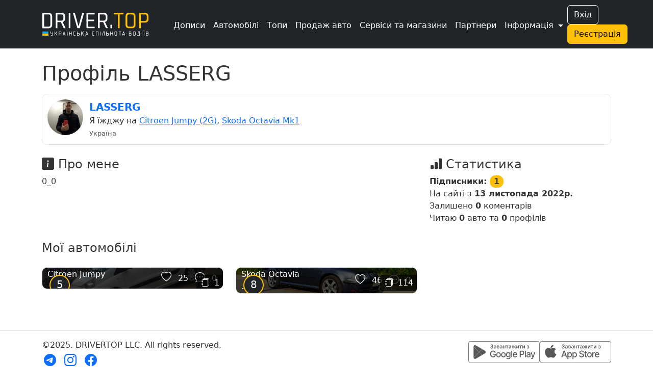

--- FILE ---
content_type: text/html; charset=UTF-8
request_url: https://driver.top/user/5753
body_size: 7447
content:
<!DOCTYPE html>
<html>
	<head>
		<meta charset="utf-8">
		
		<title>Профіль LASSERG | DRIVER.TOP - Українська спільнота водіїв та автомобілів.</title>

		
				
		<meta name="google-play-app" content="app-id=top.driver" />
		<meta name="viewport" content="width=device-width, user-scalable=no, initial-scale=0.95" />

		
		<script nonce="ZKb08fxWV6tuvUC6uXbVBg==" async src="https://www.googletagmanager.com/gtag/js?id=G-T2MB6WSJGC"></script>
		<script nonce="ZKb08fxWV6tuvUC6uXbVBg==">
						window.dataLayer = window.dataLayer || [];
			function gtag(){dataLayer.push(arguments);}
			gtag('js', new Date());

			gtag('config', 'G-T2MB6WSJGC');
			gtag('config', 'UA-71041088-4');
			var _gaq = _gaq || [];			_gaq.push(['_setAccount', 'UA-71041088-4']);;

			(function() {
			var ga = document.createElement('script'); ga.type = 'text/javascript'; ga.async = true;
			ga.src = ('https:' == document.location.protocol ? 'https://ssl' : 'http://www') + '.google-analytics.com/ga.js';
			var s = document.getElementsByTagName('script')[0]; s.parentNode.insertBefore(ga, s);
			})();
		</script>
				
						<script nonce="ZKb08fxWV6tuvUC6uXbVBg==">
					!function(f,b,e,v,n,t,s)
					{if(f.fbq)return;n=f.fbq=function(){n.callMethod?
					n.callMethod.apply(n,arguments):n.queue.push(arguments)};
					if(!f._fbq)f._fbq=n;n.push=n;n.loaded=!0;n.version='2.0';
					n.queue=[];t=b.createElement(e);t.async=!0;
					t.src=v;s=b.getElementsByTagName(e)[0];
					s.parentNode.insertBefore(t,s)}(window, document,'script',
					'https://connect.facebook.net/en_US/fbevents.js');
					fbq('init', '1129095061320208');
					fbq('track', 'PageView');
				</script>
				

		
		
		<meta property="og:title" content="Профіль LASSERG | DRIVER.TOP - Українська спільнота водіїв та автомобілів.">
		<meta property="og:description" content="0_0">
		<meta property="og:url" content="https://driver.top/user/5753">
    	<meta property="og:image" content="https://driver.top/images/profiles/c2ed48cd5bfc737079c469d96c4d47a7.webp">

		
		<link rel="apple-touch-icon" sizes="180x180" href="/DT-apple-touch-icon.png">
		<link rel="icon" type="image/png" sizes="32x32" href="/DT-favicon-32x32.png">
		<link rel="icon" type="image/png" sizes="16x16" href="/DT-favicon-16x16.png">
		<link rel="manifest" href="/site.webmanifest">
		
		<link rel="stylesheet" type="text/css" href="/theme/main.css?1760354268">
		<link rel="stylesheet" type="text/css" href="/modules/user/style.css?1738745508">
		<link href="/src/bootstrap.min.css?1669730204" rel="stylesheet">
		<link rel="stylesheet" href="/src/bootstrap-icons.css?1703245464">
		<link rel="stylesheet" href="/src/remixicon.css?1718990920">
		<link rel="stylesheet" type="text/css" href="/theme/custom.css?1752676267">

		<script nonce="ZKb08fxWV6tuvUC6uXbVBg==" src="/src/jquery.min.js"></script>
		
					<style>
				.bi-bookmark-plus{
					display: none;
				}
			</style>

			<!--<script nonce="ZKb08fxWV6tuvUC6uXbVBg==" async src="https://pagead2.googlesyndication.com/pagead/js/adsbygoogle.js?client=ca-pub-3836428726051580" crossorigin="anonymous"></script>-->
				
	
		
	</head>

	<body class=" " data-state="loading">

		<div class="spinner-box d-none" data-nosnippet>
			<div class="spinner"></div>
		</div>

				
				
				
		<!-- 			<a href="/support/" class="support-btn d-none d-lg-block">Підтримка <i class="bi bi-headset"></i></a>
		 -->

		
		
		<!-- Modal -->
		<div class="modal fade" id="alertModal" tabindex="-1" aria-labelledby="alertModalLabel" aria-hidden="true" data-nosnippet>
		  <div class="modal-dialog modal-dialog-centered">
		    <div class="modal-content">
		      <div class="modal-header">
		        <h5 class="modal-title" id="alertModalLabel">Modal title</h5>
		        <button type="button" class="btn-close" data-bs-dismiss="modal" aria-label="Close"></button>
		      </div>
		      <div class="modal-body">
		        ...
		      </div>
		      <div class="modal-footer">
		        <button type="button" class="btn btn-warning" data-bs-dismiss="modal">Зрозуміло!</button>
		      </div>
		    </div>
		  </div>
		</div>

		<!-- advanced View Modals Container -->
		<div id="advancedViewModalsContainer">

		</div>

		<!-- Custom Alert -->
		<div class="alert alert-mod alert-success d-flex align-items-center justify-content-center d-none" role="alert" data-nosnippet>
		  <i class="bi bi-check2-circle me-2"></i>
		    <span>...</span>
		</div>

		<!-- Custom Error -->
		<div class="alert alert-dan alert-danger d-flex align-items-center d-none" role="alert" data-nosnippet>
		  <i class="bi bi-check2-circle me-2"></i>
		    <span>...</span>
		</div>

		<!-- REG Modal -->
		<div class="modal fade" id="signUpModal" tabindex="-1" aria-labelledby="signUpModalLabel" aria-hidden="true" data-nosnippet>
		  <div class="modal-dialog modal-dialog-centered">
		    <div class="modal-content">
		      <div class="modal-header">
		        <h5 class="modal-title" id="signUpModalLabel">Упс :(</h5>
		        <button type="button" class="btn-close" data-bs-dismiss="modal" aria-label="Close"></button>
		      </div>
		      <div class="modal-body text-center">
		        Ця дія доступна тільки учасникам. Будь ласка,
		      </div>
		      <div class="modal-footer text-center">
		      	<button type="button" class="btn btn-outline-secondary" onclick="goToE('auth/');">Увійдіть</button> <span class="text-secondary">або</span> 
		        <button type="button" class="btn btn-warning" onclick="go_signup();">Створіть профіль</button>
		      </div>
		    </div>
		  </div>
		</div>

		<!-- APP Modal -->
		<div class="modal fade" id="appModal" tabindex="-1" aria-labelledby="appModalLabel" aria-hidden="true" data-nosnippet>
		  <div class="modal-dialog modal-dialog-centered">
		    <div class="modal-content">
		      <div class="modal-header">
		        <h5 class="modal-title" id="appModalLabel">Мобільний додаток</h5>
		        <button type="button" class="btn-close" data-bs-dismiss="modal" aria-label="Close"></button>
		      </div>
		      <div class="modal-body text-center">
		      		Ще більше зручності! Миттєві сповіщення про всі актуальні події вашого профілю!
		      	<br />
		        <a class="mt-3 d-block" href='https://play.google.com/store/apps/details?id=top.driver.app_v3'><img alt='Завантажити з Google Play' src='https://play.google.com/intl/en_us/badges/static/images/badges/ua_badge_web_generic.png' width='250' /></a>		
		      </div>
		    </div>
		  </div>
		</div>

		<!-- APP Modal iOS -->
		<div class="modal fade" id="appModal_ios" tabindex="-1" aria-labelledby="appModal_iosLabel" aria-hidden="true" data-nosnippet>
		  <div class="modal-dialog modal-dialog-centered">
		    <div class="modal-content">
		      <div class="modal-header">
		        <h5 class="modal-title" id="appModal_iosLabel">Мобільний додаток</h5>
		        <button type="button" class="btn-close" data-bs-dismiss="modal" aria-label="Close"></button>
		      </div>
		      <div class="modal-body text-center">
		      		Ще більше зручності! Миттєві сповіщення про всі актуальні події вашого профілю!
		      	<br />
		        <a class="mt-3 d-block" href='https://apps.apple.com/us/app/driver-top/id6444728683?itsct=apps_box_badge&amp;itscg=30200'><img alt='Завантажити з App Store' src='https://tools.applemediaservices.com/api/badges/download-on-the-app-store/white/en-us?size=250x83&amp;releaseDate=1672876800' width='250' /></a>		
		      </div>
		    </div>
		  </div>
		</div>

		<!-- Trends -->
		<div class="modal fade" id="trend-modal" tabindex="-1" aria-labelledby="trendModalLabel" aria-hidden="true" data-nosnippet>
			<div class="modal-dialog modal-lg modal-dialog-centered  modal-dialog-scrollable">
				<div class="modal-content">
					<div class="modal-header">
						<h5 class="modal-title" id="trendModalLabel">Що це означає?</h5>
						<button type="button" class="btn-close" data-bs-dismiss="modal" aria-label="Close"></button>
					</div>
					<div class="modal-body">
						Цей допис потрапив у тренди щонайменше по одній із причин: стрімко набирає перегляди, вподобайки чи коментарі, або був вибраний редакцією.	
					</div>
					<div class="modal-footer">
						<button type="button" class="btn btn-warning" data-bs-dismiss="modal">Зрозуміло!</button>
					</div>
				</div>
			</div>
		</div>

		<!-- Promo -->
		<div class="modal fade" id="promo-modal" tabindex="-1" aria-labelledby="promoModalLabel" aria-hidden="true" data-nosnippet>
			<div class="modal-dialog modal-lg modal-dialog-centered  modal-dialog-scrollable">
				<div class="modal-content">
					<div class="modal-header">
						<h5 class="modal-title" id="promoModalLabel">Цей запис просувається</h5>
						<button type="button" class="btn-close" data-bs-dismiss="modal" aria-label="Close"></button>
					</div>
					<div class="modal-body">
						З приводу розміщення реклами звертайтеся у телеграм: t.me/drivertop_promo<br /> 
						Або на пошту: <a href="/cdn-cgi/l/email-protection" class="__cf_email__" data-cfemail="3a4a485557557a5e48534c5f48144e554a">[email&#160;protected]</a>
					</div>
					<div class="modal-footer">
						<button type="button" class="btn btn-warning" data-bs-dismiss="modal">Зрозуміло!</button>
					</div>
				</div>
			</div>
		</div>

		<!-- Repost Promo -->
		<div class="modal fade" id="repost-promo-modal" tabindex="-1" aria-labelledby="repostPromoModalLabel" aria-hidden="true" data-nosnippet>
			<div class="modal-dialog modal-lg modal-dialog-centered  modal-dialog-scrollable">
				<div class="modal-content">
					<div class="modal-header">
						<h5 class="modal-title" id="repostPromoModal">Підтримка дописів</h5>
						<button type="button" class="btn-close" data-bs-dismiss="modal" aria-label="Close"></button>
					</div>
					<div class="modal-body">
						Автор репосту підтримав цей допис оплативши йому просування. Ви також можете робити репости дописів та проявляти вдячність у вигляді придбання просування.
					</div>
					<div class="modal-footer">
						<button type="button" class="btn btn-warning" data-bs-dismiss="modal">Зрозуміло!</button>
					</div>
				</div>
			</div>
		</div>

		
		

		
		<!-- Create BPage Modal -->
		<div class="modal fade" id="bpageQueryModal" tabindex="-1" aria-labelledby="bpageQueryModalLabel" data-bs-backdrop="static" aria-hidden="true" data-nosnippet>
		  <div class="modal-dialog modal-dialog-centered">
		    <div class="modal-content">
		      <div class="modal-header">
		        <h5 class="modal-title" id="bpageQueryModalLabel">Запит на створення сторінки</h5>
		        <button type="button" class="btn-close" data-bs-dismiss="modal" aria-label="Close"></button>
		      </div>
		      <div class="modal-body">
		        <form>
		          <div class="form-group mt-1">
		            <label for="bpq_name" class="col-form-label">Ваше ім'я</label>
		            <input type="text" class="form-control" name="bpq_name" id="bpq_name" />
		          </div>
		          <div class="form-group mt-1">
		            <label for="bpq_phone" class="col-form-label">Телефон</label>
		            <input type="tel" class="form-control" name="bpq_phone" id="bpq_phone" minlength="14" maxlength="14" placeholder="(0xx)123-45-67" />
		          </div>
		          <div class="form-group mt-1">
		            <label for="bpq_about" class="col-form-label">Чим займається ваша компанія?</label>
		            <input type="text" class="form-control" name="bpq_about" id="bpq_about" />
		          </div>
		        </form>
		      </div>
		      <div class="modal-footer">
		        <button type="button" class="btn btn-outline-secondary" data-bs-dismiss="modal">Скасувати</button>
		        <button type="button" class="btn btn-warning" onclick="sendBpq(this);">Надіслати</button>
		      </div>
		    </div>
		  </div>
		</div>

		
		<header class="bg-dark fixed text-white">
			<nav class="navbar sticky-top navbar-expand-xl navbar-dark bg-dark" aria-label="mainNavBar">
				<div class="container">
											<a href="/" class="navbar-brand d-flex align-items-center">
							<img src="/theme/app_logo.svg" class="logo-img" border="0" alt="DRIVER.TOP" />
						</a>
										
					<div class="d-flex align-items-center gap-1 order-1 order-xl-3">
													<div class="d-none d-sm-block">
								<button onclick="_gaq.push(['_trackEvent', 'Header', 'Auth', 'Button']);goTo('auth');" type="button" class="btn btn-outline-light me-2">Вхід</button>
								<button onclick="_gaq.push(['_trackEvent', 'Header', 'Signup', 'Button']);goTo('signup');" type="button" class="btn btn-warning me-2">Реєстрація</button>
							</div>
						
												<button class="navbar-toggler" type="button" data-bs-toggle="collapse" data-bs-target="#mainNavBar" aria-controls="mainNavBar" aria-expanded="false" aria-label="Toggle navigation">
														<span class="navbar-toggler-icon"></span>
						</button>
											</div>
					
					
					<div class="collapse navbar-collapse order-2" id="mainNavBar">
						<form action="/search/" onsubmit="_gaq.push(['_trackEvent', 'Header', 'Search', $('#search-field').val()]);" role="search" class="d-flex d-xl-none">
							<input id="search-field" class="form-control" type="search" autoComplete="off" name="q" placeholder="Пошук в історіях..." aria-label="Пошук в історіях..." value="">
						</form>
						<ul class="navbar-nav me-auto ms-1 ms-xl-4 me-0 mt-1">
							<li class="nav-item">
								<a href="/latest-exps/" class="nav-link text-white"><i class="bi bi-journals me-1"></i> Дописи</a>
							</li>

							<li class="nav-item">
								<a href="/cars/" class="nav-link text-white"><i class="bi bi-car-front-fill me-1"></i> Автомобілі</a>
							</li>

							<li class="nav-item d-xl-none">
								<a href="/characteristic/" class="nav-link  text-white"><i class="bi bi-database-fill-gear me-1"></i> Характеристики авто</a>
							</li>

							<li class="nav-item">
								<a href="/top/" class="nav-link text-white"><i class="bi bi-bar-chart-line me-1"></i> Топи</a>
							</li>

							<li class="nav-item d-xl-none">
								<a href="/communities/" class="nav-link text-white"><i class="bi bi-people-fill me-1"></i> Спільноти</a>
							</li>

							<li class="nav-item">
								<a href="/sell/" class="nav-link text-white text-nowrap">
									<i class="bi bi-cart-check-fill me-1"></i>
									Продаж авто
									<!-- <sup class="important-style">NEW!</sup> -->
								</a>
							</li>

							<li class="nav-item">
								<a href="/b/" class="nav-link text-white text-nowrap"><i class="bi bi-tools me-1"></i> Сервіси та магазини</a>
							</li>

							<div class="separate-line my-1"></div>

							<li class="nav-item">
								<a href="/news/" class="nav-link text-white d-flex d-md-none">
									<div><i class="bi bi-newspaper me-1"></i> Новини</div>
																	</a>
							</li>

							<li class="nav-item d-xl-none">
								<a href="/partners/" class="nav-link text-white"><i class="bi bi-person-fill-check me-1"></i> Наші партнери</a>
							</li>

			        		<li class="nav-item d-xl-none">
								<a href="/about/" class="nav-link text-white"><i class="bi bi-info-circle-fill me-1"></i> Про нас</a>
							</li>
							
							<li class="nav-item d-xl-none">
								<a href="/support/" class="nav-link text-white"><i class="bi bi-headset me-1"></i> Підтримка</a>
							</li>

							<li class="nav-item d-xl-none">
								<a href="/user-rules/" class="nav-link text-white"><i class="bi bi-card-checklist me-1"></i> Правила</a>
							</li>

															<li class="nav-item d-xl-none">
									<a href="https://bank.gov.ua/ua/news/all/natsionalniy-bank-vidkriv-spetsrahunok-dlya-zboru-koshtiv-na-potrebi-armiyi" class="nav-link text-white d-flex align-items-center gap-2" target="_blank"> 
										<svg xmlns="http://www.w3.org/2000/svg" width="20" height="15">
											<rect width="20" height="15" fill="#005BBB"/>
											<rect width="20" height="8" y="7" fill="#FFD500"/>
										</svg>
										<span>Допомога ЗСУ</span>
									</a>
								</li>
							
							<div class="separate-line mt-1 mb-3"></div>

							<li class="nav-item d-none d-xl-block">
								<a href="/partners/" class="nav-link text-white"><i class="bi bi-headset me-1"></i> Партнери</a>
							</li>

															<div class="text-center d-sm-none m-3">
									<button onclick="_gaq.push(['_trackEvent', 'Header', 'Auth', 'Button']);goTo('auth');" type="button" class="btn btn-outline-light me-2">Вхід</button>
									<button onclick="_gaq.push(['_trackEvent', 'Header', 'Signup', 'Button']);goTo('signup');" type="button" class="btn btn-warning me-2">Реєстрація</button>
								</div>
							
							<li class="nav-item dropdown d-none d-xl-inline">
				          		<a class="nav-link dropdown-toggle text-white" href="#" id="more-link-dr2" role="button" data-bs-toggle="dropdown" aria-expanded="false">Інформація </a>
						        <ul class="dropdown-menu" aria-labelledby="more-link-dr2">

						        	<li class="nav-item">
										<a href="/top/" class="nav-link"><i class="bi bi-bar-chart-line me-1"></i> Топи</a>
									</li>

									<li class="nav-item">
										<a href="/communities/" class="nav-link"><i class="bi bi-people-fill me-1"></i> Спільноти</a>
									</li>

									<li class="nav-item">
										<a href="/characteristic/" class="nav-link">Характеристики</a>
									</li>

									<li class="nav-item">
										<a href="/news/" class="nav-link">Новини</a> 									</li>

									<li class="nav-item">
										<a href="/about/" class="nav-link">Про нас</a>
									</li>

									<li class="nav-item">
										<a href="/support/" class="nav-link">Підтримка</a>
									</li>

									<li class="nav-item">
										<a href="/user-rules/" class="nav-link">Правила</a>
									</li>
					
																			<li class="nav-item">
											<a href="https://bank.gov.ua/ua/news/all/natsionalniy-bank-vidkriv-spetsrahunok-dlya-zboru-koshtiv-na-potrebi-armiyi" class="nav-link" target="_blank">Допомога ЗСУ 
												<svg xmlns="http://www.w3.org/2000/svg" width="20" height="15">
													<rect width="20" height="15" fill="#005BBB"/>
													<rect width="20" height="8" y="7" fill="#FFD500"/>
												</svg>
											</a>
										</li>
															        </ul>
			        		</li>
						</ul>
					</div>
				</div>
			</nav>

					</header>
		<div class="header-margin-mobile fixed d-md-none"></div>

	  	
		<div class="content-block  container">
			<h1 class="user-h1">Профіль LASSERG <i id="bookmark-user-5753" title="Додати в закладки" data-toggle="tooltip" onclick="bookmark('user',5753);" class="bi bi-bookmark-plus me-2 mt-2 me-lg-4 mt-lg-4 user-bookmark-5753"></i>
</h1>

<div class="row mt-3">
	    <div class="col-12">
        <div class="rounded-border">
            <div class="row">

                <div class="col-auto pe-0">
                    <a href="/user/5753"
                        onclick="_gaq.push(['_trackEvent', User, 'User', 'Photo']);"><img src="https://driver.top/images/profiles/c2ed48cd5bfc737079c469d96c4d47a7.webp" class="userpic" /></a>
                </div>

                <div class="col">
                    
                    <div class="d-md-flex">
                        <div>
                            <a class="user-login" href="/user/5753" onclick="_gaq.push(['_trackEvent', User, 'User', 'Link']);">
                                LASSERG                            </a>
                            <span class="user-badges"></span>
                            <span class="text-nowrap"></span>
                        </div>
                                            </div>
                    Я їжджу на <a class='user-carlink' href='/car/6704'>Citroen Jumpy (2G)</a><span>, </span><a class='user-carlink' href='/car/6705'>Skoda Octavia Mk1</a>                    <br />

                    <span class="city-name">
                        Україна                    </span><br />
                                    </div>
            </div>
        </div>
    </div>
    </div>


<div class="row mt-4">
	<div class="col-12 col-lg-8">
		<h4><i class="bi bi-info-square-fill"></i> Про мене</h4>
		  <p>0_0</p>              	</div>

	<div class="col-12 col-lg-4 mt-3 mt-lg-0 mb-3 user-active-stat">
		<h4><i class="bi bi-bar-chart-fill"></i> Статистика</h4>
		<b>Підписники: <span class="subs-cnt cursor-pointer" onclick="goToE('details/subscribers/user/5753');">1</span></b><br />
		На сайті з <b>13 листопада 2022р. </b><br />
					Залишено <b>0</b> коментарів<br />
				Читаю
		<b>0</b> авто		та
		<b>0</b> профілів		<br />
	</div>
</div>


<div id="blog-car" class="row">
	<div id="blog" class="col-12 col-lg-8">
			</div>
	<div class="col-12 ">
			<h4 class="mt-4 mt-lg-3">Мої автомобілі</h4>
		<div class="row mt-4">
								<div class="col-12 col-lg-4 mb-4">
						<div id="car-6704" class="car-block " style="--carphoto-url: url('https://driver.top/images/cars/3dd0d18b3a19b279086c5b7a44cf40ec.webp');">
							<div class="car-block-content">
								<span class="car-rating-indicators">
									<span class="rating" title="Рейтинг авто" data-toggle="tooltip">
										<span class="ind-val">5</span>
									</span>
								</span>

								<div class="car-additional-indicators">
									<div class="indicator" onclick="goToE('car/6704#exps');" title="Записів в бортжурналі" data-toggle="tooltip">
										<i class="bi bi-journals me-1"></i>
										<span class="ind-add-val">1</span>
									</div>
								</div>

								
							<div class="d-flex flex-column justify-content-between h-100">
								<div class="car-tools text-center">
																										</div>
								<a class="flex-fill t-car-link" href="/car/6704/" onclick="_gaq.push(['_trackEvent', 'User', 'Auto', 'Photo']);"></a>

								
									<div class="car-name row g-0 car-sign">
										<a class="col overflow-hidden" href="/car/6704/" onclick="_gaq.push(['_trackEvent', 'User', 'Auto', 'Link']);">
											<div class="car-brand">Citroen Jumpy</div>
											<div class="car-nickname"></div>
										</a>
										<div class="col-auto d-flex p-2 me-1">
											<span class="align-self-center">
												<i id="like-car-btn-6704" class="bi bi-heart car-sub-6704" onclick="like(6704, 'car', this);_gaq.push(['_trackEvent', 'User', 'Auto', 'Like']);" 


																									data-toggle="tooltip" title="Подобається"
												
												></i>
												<span id="like-car-6704" class="like-cnt details px-2" data-toggle="tooltip" title="lufi<br>SOBOLEVIZE<br>Vitali1<br>Redssixty<br>Serhii_E38<br>та ще 20..." data-bs-html="true" onclick="moreDetail('likes','car',6704,true)">25</span>

												<i id="comment-car-6704-btn" class="bi bi-chat-dots" onclick="goToE('car/6704#comments');_gaq.push(['_trackEvent', 'User', 'Auto', 'Comments']);" title="Коментарі" data-toggle="tooltip"></i>
												<span id="cmt-6704" class="cmt-cnt ps-2" data-toggle="tooltip" title="" data-bs-html="true" onclick="moreDetail('comments','car',6704,true)">0</span>
											</span>
										</div>
									</div>
								</div>
							</div>
						</div>
					</div>
									<div class="col-12 col-lg-4 mb-4">
						<div id="car-6705" class="car-block " style="--carphoto-url: url('https://driver.top/images/cars/0710756f8c1d8db1abd3a99cfce125cc.webp');">
							<div class="car-block-content">
								<span class="car-rating-indicators">
									<span class="rating" title="Рейтинг авто" data-toggle="tooltip">
										<span class="ind-val">8</span>
									</span>
								</span>

								<div class="car-additional-indicators">
									<div class="indicator" onclick="goToE('car/6705#exps');" title="Записів в бортжурналі" data-toggle="tooltip">
										<i class="bi bi-journals me-1"></i>
										<span class="ind-add-val">114</span>
									</div>
								</div>

								
							<div class="d-flex flex-column justify-content-between h-100">
								<div class="car-tools text-center">
																										</div>
								<a class="flex-fill t-car-link" href="/car/6705/" onclick="_gaq.push(['_trackEvent', 'User', 'Auto', 'Photo']);"></a>

								
									<div class="car-name row g-0 car-sign">
										<a class="col overflow-hidden" href="/car/6705/" onclick="_gaq.push(['_trackEvent', 'User', 'Auto', 'Link']);">
											<div class="car-brand">Skoda Octavia</div>
											<div class="car-nickname">....</div>
										</a>
										<div class="col-auto d-flex p-2 me-1">
											<span class="align-self-center">
												<i id="like-car-btn-6705" class="bi bi-heart car-sub-6705" onclick="like(6705, 'car', this);_gaq.push(['_trackEvent', 'User', 'Auto', 'Like']);" 


																									data-toggle="tooltip" title="Подобається"
												
												></i>
												<span id="like-car-6705" class="like-cnt details px-2" data-toggle="tooltip" title="lufi<br>SOBOLEVIZE<br>Vitali1<br>Sanya0037<br>Danilas<br>та ще 41..." data-bs-html="true" onclick="moreDetail('likes','car',6705,true)">46</span>

												<i id="comment-car-6705-btn" class="bi bi-chat-dots" onclick="goToE('car/6705#comments');_gaq.push(['_trackEvent', 'User', 'Auto', 'Comments']);" title="Коментарі" data-toggle="tooltip"></i>
												<span id="cmt-6705" class="cmt-cnt ps-2" data-toggle="tooltip" title="" data-bs-html="true" onclick="moreDetail('comments','car',6705,true)">0</span>
											</span>
										</div>
									</div>
								</div>
							</div>
						</div>
					</div>
							</div>

						</div>
</div>
		</div>
		
			
	<div class="w-100 border-top mt-5 "></div>
	
	<button type="button" class="btn " id="btn-back-to-top"><i class="bi bi-chevron-compact-up"></i></button>

	<div class="container  ">	  <footer class="py-3 ">
	  	<input id="text_to_copy" type="text" class="bg=danger" value="" readonly>
		<div class="text-center text-lg-start d-lg-inline">
			<span class="mb-3 mb-md-0">©2025. DRIVERTOP LLC. All rights reserved.</span>
		</div>
		<div class="float-lg-end d-flex gap-3 py-1 justify-content-center">
			<a href="https://play.google.com/store/apps/details?id=top.driver.app_v3" target="_blank" rel="noopener noreferrer">
				<img class="download-btn" src="/theme/google-play-badge.svg" alt="Google Play">
			</a>
			<a href="https://apps.apple.com/us/app/driver-top/id6444728683?itsct=apps_box_badge&amp;itscg=30200" target="_blank" rel="noopener noreferrer">
				<img class="download-btn" src="/theme/app-store-badge.svg" alt="App Store">
			</a>
		</div>
		<div>
			<ul class="d-flex justify-content-center justify-content-lg-start list-unstyled footer-icons text-hover-warning text-center text-lg-left">
				<li class="ms-1 d-inline"><a class="" href="https://t.me/driver_top" target="_blank"><i class="bi-telegram"></i></a></li>
				<li class="ms-3 d-inline"><a class="" href="https://www.instagram.com/driver.top_ua/" target="_blank"><i class="bi-instagram"></i></a></li>
				<li class="ms-3 d-inline"><a class="" href="https://www.facebook.com/drivertop.ua" target="_blank"><i class="bi-facebook"></i></a></li>
			</ul>
		</div>
	  </footer>
	  	  
	</div>
	
	<script data-cfasync="false" src="/cdn-cgi/scripts/5c5dd728/cloudflare-static/email-decode.min.js"></script><script nonce="ZKb08fxWV6tuvUC6uXbVBg==" type="text/javascript" src="/src/jquery.lazy.min.js"></script>

	<script nonce="ZKb08fxWV6tuvUC6uXbVBg==">

		$(function() {
			$('.lazy').Lazy();
			$('.slider-lazy').Lazy({
				scrollDirection: "horizontal",
				appendScroll: $('.scrolling-wrapper-flexbox'),
			});

					});
	</script>
	
	
		

		
	<script nonce="ZKb08fxWV6tuvUC6uXbVBg==" src="/src/jquery.form.min.js"></script>
	<script nonce="ZKb08fxWV6tuvUC6uXbVBg==" src="/src/jquery.mask.min.js"></script>
	<script nonce="ZKb08fxWV6tuvUC6uXbVBg==" src="/src/bootstrap.bundle.min.js"></script>
	<script nonce="ZKb08fxWV6tuvUC6uXbVBg==" src="/src/main.js?1746449000"></script>
						<script nonce="ZKb08fxWV6tuvUC6uXbVBg==" src="/modules/user/script.js?1712659949"></script>
	
	
	<link rel="stylesheet" href="/src/select2.css">
	<script nonce="ZKb08fxWV6tuvUC6uXbVBg==" src="/src/select2.js"></script>

			<script nonce="ZKb08fxWV6tuvUC6uXbVBg==" src="https://challenges.cloudflare.com/turnstile/v0/api.js" async defer></script>
	
	
	<script nonce="ZKb08fxWV6tuvUC6uXbVBg==">
			function signup_modal(){
			signUpModal.show();
			return true;
		}
				
	</script>

	
	<input id="cdn_url" style="display:none;" type="hidden" value="https://driver.top" />
	<input id="viewed_exps" style="display:none;" type="hidden" />
	<input id="buffer" style="display:none;" type="hidden" value="https://driver.top/user/5753" />
	<input id="user_login" style="display:none;" type="hidden" value="" />
	<input id="my_id" style="display:none;" type="hidden" value="" />
	<input id="sticky_offset" style="display:none;" type="hidden" value="0" />
	<input id="my_bpage_id" style="display:none;" type="hidden" value="" />
	<input id="device_type" style="display:none;" type="hidden" value="desktop" />
	<input id="mobile_type" style="display:none;" type="hidden" value="none" />
	<input id="mobile_app_type" style="display:none;" type="hidden" value="flutter" />
	
<script nonce="ZKb08fxWV6tuvUC6uXbVBg==">(function(){function c(){var b=a.contentDocument||a.contentWindow.document;if(b){var d=b.createElement('script');d.nonce='ZKb08fxWV6tuvUC6uXbVBg==';d.innerHTML="window.__CF$cv$params={r:'9ad32e13ee3feafd',t:'MTc2NTYwNDk4NA=='};var a=document.createElement('script');a.nonce='ZKb08fxWV6tuvUC6uXbVBg==';a.src='/cdn-cgi/challenge-platform/scripts/jsd/main.js';document.getElementsByTagName('head')[0].appendChild(a);";b.getElementsByTagName('head')[0].appendChild(d)}}if(document.body){var a=document.createElement('iframe');a.height=1;a.width=1;a.style.position='absolute';a.style.top=0;a.style.left=0;a.style.border='none';a.style.visibility='hidden';document.body.appendChild(a);if('loading'!==document.readyState)c();else if(window.addEventListener)document.addEventListener('DOMContentLoaded',c);else{var e=document.onreadystatechange||function(){};document.onreadystatechange=function(b){e(b);'loading'!==document.readyState&&(document.onreadystatechange=e,c())}}}})();</script></body>
</html>


--- FILE ---
content_type: text/css
request_url: https://driver.top/theme/main.css?1760354268
body_size: 11164
content:
:root {
	--light-link: #333333;
	--light-title: #333333;
	--light-text: #333333;
	--light-date: #95979A;
	--light-secondary: #95979A;

	--dark-link: #C1C1C1;
	--dark-title: #C1C1C1;
	--dark-text: #C1C1C1;
	--dark-date: #808080;
	--dark-secondary: #808080;
}

html, body, .container, header{
	min-width: 360px;
	color: var(--light-text);
	-webkit-overflow-scrolling: touch;			
}

body{
	overflow-wrap: break-word;
}

.logo-text{
	font-size: 45px!important;
}

.logo-img{
	width: 210px;
	height: 49px;
	margin-top: 10px;
	margin-bottom: 10px;
}

.navbar .bi-search{
	font-size: 20px;
	opacity: 0.8;
}

.bi-search:hover{
	opacity: 1;
}

.logo-text .anim{
	transform: rotate(-90deg);
    font-size: 30px;
    margin-left: -20px;
    margin-top: -16px;
}

.logo-text .anim-dot{
	opacity: 0;
}

.logo-text:hover .anim{
    transform: rotate(0deg) scale(1);
    font-size: 45px;
    margin-left: 0px;
    margin-top: 0;
}

.logo-text:hover .anim-dot{
	opacity: 1;
}

.footer-icons{
	font-size: 24px;
}

.footer-icons a:hover i, .nav-link:hover{
	color: var(--bs-yellow)!important;
}

.ria a{
	color: var(--bs-yellow)!important;
}

.not-found-text{
	font-size: 100px;
}

.content-block{
	margin-top: 25px!important;
}

a:not(.btn-business, .btn-outline-business, .text-white, .text-warning, .panel-btn, .link-light, .important-style, .text-business) {
	color: var(--light-link)!important;
}

.dropdown-item:active {
    background-color: var(--bs-dropdown-link-hover-bg)!important;
}

ul.navbar-nav{
	min-width: 310px;
}

.mobile-dropdown{
	position: absolute!important;
    right: 130px!important;
    top: 17px;
    border: 0;
}

.mobile-dropdown a, .mobile-dropdown i, .mobile-dropdown img{
    border: 0;
	outline: none;
}

.car-rating-indicators{
	position: absolute;
	margin: 0 auto;
	z-index: 4;
	margin-top: 14px;
	margin-left: 14px;
}

.car-additional-indicators{
	position: absolute;
	margin: 0 auto;
	z-index: 4;
	margin-top: 14px;
	right: 0;
	font-size: 16px!important;
}

.car-additional-indicators.vote-isset{
	bottom: 60px;
}

.car-additional-indicators.dreams-garage-isset{
	margin-top: 52px;
}

.car-additional-indicators i:before{
	font-size: 16px!important;
}

.car-additional-indicators .indicator{
	color: #fff;
	background-color: rgba(0, 0, 0, 0.7);
	padding: 4px 7px 4px 10px;
    border-radius: 5px 0 0 5px;
	cursor: pointer;
}

.rating{
	display: inline-block;
	text-align: center;
	color: #fff;
	border-radius: 50%;
	border: 2px solid #FFC107;
	width: 40px;
	height: 40px;
	background: #212529;
	cursor: default;
}

.rating .ind-val{
	font-size: 20px;
	margin-top: 2px;
	display: block;
}

@media (max-width: 767px) {

	.w-sm-100{
		width: 100%;
	}

	.fancybox-button--arrow_left, .fancybox-button--arrow_right{
		display: none!important;
	}

	.btn-warning:hover {
	  color: #000!important;
	}

	.btn-outline-warning:hover {
	  background-color: var(--bs-btn-bg)!important;
	  color: #444444!important;
	}

	.btn:focus{
		box-shadow: none!important;
	}

	.bi-search{
		opacity: 1;
	}

	.logo-img{
		width: 150px;
		margin-top: 0;
		margin-bottom: 0;
	}
		
	.rating .ind-val{
		margin-top: 2px;
	}

	.car-block{
		opacity: 1!important;
	}

	.exp-block{
		opacity: 1!important;
	}

	.logo-text{
		font-size: 30px!important;
	}	

	.logo-text:hover .anim{
	    transform: rotate(360deg);
	    font-size: 30px;
	}

	.logo-text .anim{
	    transform: rotate(0deg) scale(1);
	    font-size: 30px;
	    margin-left: 0px;
	    margin-top: 0;
	}

	.logo-text .anim-dot{
		opacity: 1;
	}

	header{
		width: 100%;
	}

	header.fixed{
		position: fixed;
		top:0;
	}

	.content-block{
		/*margin-top: 75px!important;*/
	}

	.content-block.app-line{
		margin-top: 15px!important;
	}

	.car-tools{
		opacity: 1!important;
	}
}

.dropdown-item.fw-bold{
    color: var(--bs-dropdown-link-hover-color);
    background-color: var(--bs-dropdown-link-hover-bg);
}

.dark .dropdown-item.fw-bold-bp{
    color: var(--bs-dropdown-link-hover-color);
    background: #34383C!important;
}

.dark .dropdown-item.fw-bold-bp:hover{
    background: #51565b!important;
}

.logo-text, .anim, .anim-dot{
	transition: all 0.2s linear;
}

.form-select {
	color: var(--light-text)!important;
}

.form-select:focus, .form-control:focus {
    border-color: var(--bs-yellow)!important;
    box-shadow: 0 0 0 0.25rem rgb(234 234 234 / 100%)!important;
}

.bi-check2-circle{
	font-size: 30px;
}

.alert-mod{
	padding: 5px!important;
    width: 260px;
    position: fixed!important;
    left: 50%!important;
    margin-left: -130px!important;
    top: 20%!important;
    opacity: 0.8;
    margin-bottom: 0!important;
    z-index:999;
}


.tooltip-inner {
    max-width: 350px!important;
    width: inherit!important;
}

.btn-link{
	color:#444!important;
}

.form-check-input:checked {
    background-color: var(--bs-yellow)!important;
    border-color: var(--bs-yellow)!important;
}

.form-check-input:focus {
    border-color: var(--bs-yellow)!important;
    box-shadow: 0 0 0 0.25rem rgb(234 234 234 / 100%)!important;
}

.like-cnt, .cmt-cnt{
 	font-size: 16px;
}

.bg-dark {
    z-index: 9;
}

.round-cnt{
    background-color: var(--bs-yellow)!important;
    border-radius: 50%;
    width: 20px;
    height: 20px;
    display: inline-block;
    font-size: 14px;
	line-height: 20px;
    color: #444;
    text-align: center;
}

.dark .round-cnt{
	color: #000;
}

.subs-cnt{
	background-color: var(--bs-yellow)!important;
    border-radius: 11px;
    min-width: 23px;
    color: #444;
    display: inline-block;
    text-align: center;
    padding-left: 8px;
    padding-right: 8px;
}

.exp-image{
	border-radius: 3px;
}

.car-block{
	transition: all 0.2s linear;
	position: relative;
}

.car-block:hover{
	opacity: 1;
}

.btn.btn-warning.subscribed{
	background: #EEEEEE!important;
    border: 0!important;
}

.exp-date, .exp-author{
	color: var(--light-date);
	font-size: 13px;
}

.exp-block-byline{
	max-width: 130px;
	overflow: hidden;
}

.exp-block{
	transition: all 0.2s linear;
}

.exp-block{
	opacity: 0.8;
}

a:hover .exp-block{
	opacity: 1;
}

/* .nav-item svg{
	position: absolute;
    margin-top: 5px;
    margin-left: 4px;
} */

.ca-slide{
	width: 100%;
	max-width: 140px;
	height: 100px;
	background-size: cover!important;
	background-position: center!important;
	border-radius: 5px;	
	margin: 0 auto;
	transition: all 0.2s linear;
}

.ca-slide:hover{
	opacity: 1;
}


.hide-on-mid{
	display: inline;
}

.show-on-mid{
	display: none;
}

@media (min-width: 1200px) {
	.navbar-collapse .bi{
		display: none;
	}
}

@media (max-width: 1100px) {
	.show-on-mid{
		display: inline;
	}
	.hide-on-mid{
		display: none;
	}
}

@media (max-width: 768px) {
	.show-on-mid{
		display: none;
	}
	.hide-on-mid{
		display: inline;
	}
}

@media (max-width: 768px) {
    .tooltip:not(.tooltip-subscribe) {
        display: none!important;
        opacity: 0!important;
    }
 }

.notify-btn, .share-btn-top{
	opacity: 0.8;
}

.notify-btn i, .share-btn-top i{
	font-size: 20px;
	color: #FFF!important;
}

.notify-btn:hover, .share-btn-top:hover{
	opacity: 1;
}

.chats-btn{
	opacity: 0.8;
	margin-top: 1px;
}

.chats-btn i{
	font-size: 20px;
	color: #FFF!important;
}

.ntf-isset-chat-btn {
    width: 7px;
    height: 7px;
    border-radius: 50%;
    background: #ffc107;
    position: absolute;
    display: inline-block;
}

.chats-btn:hover{
	opacity: 1;
}

.dropdown-toggle::after{
	vertical-align: 0.1em!important;
}

.ntf-isset{
	width: 7px;
	height: 7px;
	border-radius: 50%;
	background: #ffc107;
	position: absolute;
	margin-top: 0!important;
	margin-left: 0!important;
    display: inline-block;
}

.ntf-isset-chat{
	width: 7px;
	height: 7px;
	border-radius: 50%;
	background: #ffc107;
	position: absolute;
	margin-top: 3px!important;
    display: inline-block;
    left: 50%;
    margin-left: 15px;
}

.ntf-isset-chat-menu{
	width: 7px;
	height: 7px;
	border-radius: 50%;
	background: #ffc107;
	position: absolute;
	margin-left: 0!important;
	margin-top: 3px!important;
    display: inline-block;
    right: 14px;
}

.ntf-isset-chat-up{
	width: 7px;
    height: 7px;
    border-radius: 50%;
    background: #ffc107;
    position: absolute;
    display: inline-block;
}

@media (max-width: 768px) {
    .notify-btn, .share-btn-top{
		opacity: 1!important;
	}
	#dropdownUser-lg{
		margin-top: -3px;
	}
	.navbar{
		padding: var(--bs-navbar-padding-x)!important;
	}
 }

.panel-btn{
	padding: 10px;
	padding-left: 12px;
	color: #FFF!important;
	position: fixed;
	background: #212529;
	bottom: 165px;
	right: 0;
	text-decoration: none;
	z-index: 10;
	font-size:20px;
	border-radius: 5px 0 0 5px;
	opacity: 0.8;
	transition: all 0.2s linear;
}

.panel-btn:hover{
	opacity: 1;
	padding-right: 20px;
}

.share-btn{
	padding: 10px;
	padding-left: 12px;
	color: #FFF!important;
	position: fixed;
	background: #212529;
	bottom: 220px;
	right: 0;
	text-decoration: none;
	z-index: 10;
	font-size:20px;
	border-radius: 5px 0 0 5px;
	opacity: 0.8;
	transition: all 0.2s linear;
	cursor:pointer;
}

.cursor-pointer{
	cursor: pointer;
}

.cursor-default{
	cursor: default;
}

.share-btn.active{
	transition: all 0.2s linear;
	opacity: 1;
	padding-right: 20px;
}

.report-btn{
	padding: 10px;
	padding-left: 12px;
	color: #FFF!important;
	position: fixed;
	background: #212529;
	bottom: 21%;
	right: 0;
	text-decoration: none;
	z-index: 10;
	font-size:20px;
	border-radius: 5px 0 0 5px;
	opacity: 0.8;
	transition: all 0.2s linear;
}

.report-btn.active{
	opacity: 1;
	padding-right: 20px;
}


.ban-tape{
	width: 100%;
	text-align: center;
	background: #FF1500;
	color: #FFF;
	padding: 4px;
}


.support-btn{
	padding: 2px;
    color: #FFF!important;
    position: fixed;
    background: #212529;
    bottom: 30%;
    right: 40px;
    text-decoration: none;
    z-index: 10;
    transform: rotate(90deg);
    transform-origin: bottom right;
    width: 140px;
    text-align: center;
    border-radius: 0 0 5px 5px;
    transition: all 0.2s linear;
    letter-spacing: 1px;
    font-family: arial;
    font-weight: normal;
    font-size: 14px;
    height: 50px;
    padding-top: 20px;
    opacity: 0.8;
}

.support-btn:hover{
	opacity: 1;
	padding-top: 20px;
	right: 50px;
}


@media (max-width: 768px) {
	.support-btn{
		padding: 2px;
	    color: #FFF!important;
	    position: fixed;
	    background: #212529;
	    bottom: 15%;
	    right: 26px;
	    text-decoration: none;
	    z-index: 10;
	    transform: rotate(90deg);
	    transform-origin: bottom right;
	    width: 140px;
	    text-align: center;
	    border-radius: 0 0 5px 5px;
	    transition: all 0.2s linear;
	    letter-spacing: 1px;
	    font-family: arial;
	    font-weight: normal;
	    font-size: 14px;
	    height: 50px;
	    padding-top: 26px;
	    opacity: 0.8;
	}

	/* .support-btn:hover{

	} */

	.comment-content .edit-btn{
		display: inline-block!important;
	}
	.comment-content .delete-btn{
		display: inline-block!important;
	}
	
	.car-name a{
	    overflow-x: hidden;
	    display: inline-block;
	}
}

.ntf-news-isset, .ntf-news-isset-mobile, .ntf-news-isset-burger {
    width: 7px;
    height: 7px;
    border-radius: 50%;
    background: #ffc107;
    position: absolute;
}

.ntf-news-isset-mobile {
    margin-left: 30px;
}

.ntf-news-isset-burger{
	position: static;
    margin-left: 6px;
    margin-top: 2px;
}

.dropdown-menu .ntf-news-isset {
	margin-left: 70px;
	margin-top: -26px;
}

.comment-item i{
	cursor: pointer;
	font-style: normal!important;
	font-size: 14px;
}

.comment-item .like-box i:hover{
	color: #A8ADB2;
}

.comment-item i.bi-x-lg:hover{
	color: #A30303;
}

.like-box{
	position: static;
}

.like-cmt-cnt{
	color: #808080;
	font-size: 14px;
}

.comment-content .edit-btn i{
	font-size: 15px;
}

.comment-content .edit-btn{
	display: none;
}

.comment-content:hover .edit-btn{
	display: inline-block;
}

.comment-content .delete-btn i{
	font-size: 15px;
}

.comment-content .delete-btn{
	display: none;
}

.comment-content:hover .delete-btn{
	display: inline-block;
}

#editModal #comment{
	height: 135px;
}


.hide-on-mobile{
	display: none;
}

.download-btn {
	width: 140px;
	cursor: pointer;
	filter: invert(0.34) sepia(.1);
}

.download-btn:hover {
	filter: invert(0.6) sepia(.8) saturate(4) hue-rotate(0deg);
}

@media (min-width: 768px) {
	.hide-on-mobile{
		display: inline;
	}
}

.user-live{
	width: 7px;
    height: 7px;
    border-radius: 50%;
    background: #1cc88a;
	margin-left: 3px;
    margin-bottom: 10px;
    display: inline-block;
}

.user-offline{
	width: 7px;
    height: 7px;
    border-radius: 50%;
    background: #7c7c7c;
	margin-left: 6px;
    margin-bottom: 10px;
    display: inline-block;
}
.dark .user-offline{
    background: #a9a9a9;
}

.user-status{
	color: #95979A;
	margin-left: 7px;
	vertical-align: super;
	font-size: 12px;
}

#comments-ajax .user-status{
	display: none;
}

.comment-answers .user-offline{
	margin-left: 2px;
}

.text-hint, .car-add-info{
	font-size: 14px;
}

.save-icon{
	width: 20px;
	height: 20px;
	display: block;
	margin: 3px 0;
	filter: brightness(0) invert(1);
	background-image: url("data:image/svg+xml,%3C%3Fxml version='1.0' encoding='iso-8859-1'%3F%3E%3C!-- Generator: Adobe Illustrator 16.0.0, SVG Export Plug-In . SVG Version: 6.00 Build 0) --%3E%3C!DOCTYPE svg PUBLIC '-//W3C//DTD SVG 1.1//EN' 'http://www.w3.org/Graphics/SVG/1.1/DTD/svg11.dtd'%3E%3Csvg version='1.1' id='Capa_1' xmlns='http://www.w3.org/2000/svg' xmlns:xlink='http://www.w3.org/1999/xlink' x='0px' y='0px' width='20px' height='20px' viewBox='0 0 353.073 353.073' style='enable-background:new 0 0 353.073 353.073;' xml:space='preserve'%3E%3Cg%3E%3Cpath d='M340.969,0H12.105C5.423,0,0,5.423,0,12.105v328.863c0,6.68,5.423,12.105,12.105,12.105h328.864 c6.679,0,12.104-5.426,12.104-12.105V12.105C353.073,5.423,347.647,0,340.969,0z M67.589,18.164h217.895v101.884H67.589V18.164z M296.082,327.35H57.003V176.537h239.079V327.35z M223.953,33.295h30.269v72.638h-30.269V33.295z M274.135,213.863H78.938v-12.105 h195.197V213.863z M274.135,256.231H78.938v-12.105h195.197V256.231z M274.135,297.087H78.938v-12.105h195.197V297.087z'/%3E%3C/g%3E%3Cg%3E%3C/g%3E%3Cg%3E%3C/g%3E%3Cg%3E%3C/g%3E%3Cg%3E%3C/g%3E%3Cg%3E%3C/g%3E%3Cg%3E%3C/g%3E%3Cg%3E%3C/g%3E%3Cg%3E%3C/g%3E%3Cg%3E%3C/g%3E%3Cg%3E%3C/g%3E%3Cg%3E%3C/g%3E%3Cg%3E%3C/g%3E%3Cg%3E%3C/g%3E%3Cg%3E%3C/g%3E%3Cg%3E%3C/g%3E%3C/svg%3E%0A");
}

.recommend-box{
	float: right;
}

.recommend-box i.bi-fire{
	font-size: 22px;
	cursor: pointer;
	color: var(--light-secondary)!important;
}

.recommend-box i.bi-fire:hover{
	cursor: pointer;
	color: #000;
}


.exp-drop-box{
	float: right;
}

.exp-drop-box i, .exp-drop-box a{
	cursor: pointer;
}

.exp-drop-box .bi-three-dots-vertical{
	color: var(--light-secondary);
}

.exp-drop-box i:hover{
	cursor: pointer;
	color: #000;
}

.exp-drop-box button.three-dots, #comentsSubscribeDropdown {
	margin: 0;
	padding: 0;
	border: none;
	background: none;
	font: inherit;
	cursor: pointer;
	outline: inherit;
}

.exp-content {
	text-decoration: none;
	pointer-events: none;
	color: var(--light-text)!important;
}

@media (max-width: 991px) {
	.exp-content {
		pointer-events: all;
	}
}

.user-drop-box{
	float: right;
}

.user-drop-box i, .user-drop-box a{
	cursor: pointer;
}

.user-drop-box .bi-three-dots-vertical{
	color: #B8B8B8;
}

.user-drop-box i:hover{
	cursor: pointer;
	color: #000;
}

.col-mg{
	margin-left: -10px;
}

.cmt-blocked-info {
	border: 1px solid #e12716!important;
	border-radius: 10px;
	padding: 10px;
	margin-bottom: 10px;
}

.dark .cmt-blocked-info {
	border: 1px solid #951509!important;
}

.cmt-img, .cmt-yt-preview {
	width:140px;
	height: 100px;
	position: relative;
	overflow: hidden;
	border-radius: 5px;
	background-size: cover!important;
	background-position: center!important;
}

.cmt-img i, .cmt-yt-preview i{
	color: #FFF;
	font-size: 28px!important;
	position: absolute;
	margin-top: 30px;
	margin-left: 56px;
}

.cmt-img .cmt-hover{
	width: 100%;
	height: 100%;
	position: absolute;
	background: rgba(0, 0, 0, 0.5);
	opacity: 0;
	transition: all 0.2s linear;
	cursor: pointer;
}

.cmt-yt-preview .cmt-hover {
	width: 100%;
	height: 100%;
	position: absolute;
	transition: all 0.2s linear;
	cursor: pointer;
}

.cmt-img:hover .cmt-hover{
	opacity: 1;
}

.cmt-yt-preview:hover .cmt-hover{
	opacity: 1;
	background: rgba(0, 0, 0, 0.35);
}

#showMoreCommentsImages{
	border: 1px solid #DEE2E6;
	border-radius: 5px;
	display: flex;
	align-items: center;
	justify-content: center;
	padding: 0px 10px;
	font-size: 15px;
	cursor: pointer;
	color: var(--light-secondary);
	user-select: none;
	width: 140px;
	height: 100px;
}

#comment-media .cmt-yt-preview:nth-child(n+4) {
	display: none;
}

.chat-img {
	width:140px;
	height: 100px;
	position: relative;
	overflow: hidden;
	border-radius: 5px;
	background-size: cover!important;
	background-position: center!important;
}

.chat-img i{
	color: #FFF;
	font-size: 28px!important;
	position: absolute;
	margin-top: 30px;
	margin-left: 56px;
}

.chat-img .chat-hover{
	width: 100%;
	height: 100%;
	position: absolute;
	background: rgba(0, 0, 0, 0.5);
	opacity: 0;
	transition: all 0.2s linear;
	cursor: pointer;
}

.chat-img:hover .chat-hover{
	opacity: 1;
}

.reactions-block {
	display: flex;
	flex-direction: row-reverse;
	user-select: none;
}

.reaction {
	padding: 0.12rem 0.5rem;
	display: flex;
	justify-content: space-between;
	align-items: center;
	gap: 0.45rem;
	border: 1px solid #DEE2E6;
	border-radius: 10px;
	cursor: pointer;
}

.my-reaction {
	border: 1px solid #ffc107;
}

.add-reactions {
	display: flex;
	justify-content: center;
	flex-wrap: wrap;
}

.add-reaction{
	margin: 0px 5px;
	padding: 5px 15px;
	border-radius: 20px;
}

.add-reaction:hover{
	background-color: #F4F4F4;
}

.add-reaction img {
	width: 36px;
	height: 36px;
}

.reaction img{
	width: 18px;
	height: 18px;
}

.addReactionModal .bi{
	color: #A8ADB2;
}

@media (max-width: 768px) {

	.cmt-img .cmt-hover, .cmt-yt-preview .cmt-hover{
		display: none;
	}

	.chat-img .chat-hover{
		display: none;
	}

	.recommend-box i:hover{
		color: #B8B8B8;
	}
	.exp-drop-box i:hover{
		color: #B8B8B8;
	}
	.user-drop-box i:hover{
		color: #B8B8B8;
	}
	/* .comment-answers .comment-content .exp-drop-box {
		float:left!important;
	} */
}

#signUpModal .modal-footer{
	display: block;
}

.comment-car{
	display: block;
    margin-top: -2px;
    font-size: 12px;
}

.comment-button{
	width: 300px;
}

.commentpic{
	border-radius: 50%;
	width: 45px;
	height: 45px;
}

.comment-login{
	text-decoration: none!important;
}

.comment-content{
	padding: 10px!important;
	border: 1px solid #DEE2E6;
	border-radius: 10px;
	overflow-x: hidden;
	border-radius: 10px;
}

.comment-content:hover{
	background-color: #F4F4F4;
}

.answer-link{
	color: #808080!important;
	text-decoration: underline!important;
	cursor: pointer;
	font-size: 15px;
}

.comment-date{
	font-size: 14px;
    color: #95979A;
	padding-top: 2px;
}

.comment-answers .commentpic{
	width: 45px;
	height: 45px;
}

.mobile-bar-space{
	padding: 15px;
}

.app-tabs{
	width: 100%;
	height: 50px;
	position: fixed;
	bottom: -2px;
	background: #212529;
	z-index: 5;
}

.app-tab{
	text-align: center;
	color: #fff;
	height: 50px;
	padding-top: 5px;
	transition: all 0.2s linear;
	position: relative;
}

.app-tabs.react-tabs{
	height: 60px;
}

.react-tabs .app-tab{
	height: 60px;
}

.app-tabs.react-tabs.small{
	height: 50px;
}

.tab-desc{
	display: block;
    text-align: center;
    margin-top: -5px;
    font-size: 10px;
}

.app-tab i{
	font-size: 25px;
}

.app-tab i.bi-list{
	/*font-size: 30px;*/
}

.app-nav-bar{
	position: fixed!important;
    width: 100%!important;
    bottom: 57px!important;
}

.app-nav-bar.title-hide{
    bottom: 48px!important;
}

.app-tab.active{
	color: #FFC107;
	background: #373D44;
}

.app-tab-important{
	color: #000;
	background: #FFC107;
}

.app-tab:hover{
	background: #373D44;
}

.word-break{
	word-break: break-word;
}

.comment-content .exp-drop-box {
    margin-right: -5px;
    margin-top: -5px;
}

.app-invite-line{
	background: #FFC107;
	color: #212529;
	margin-top: 12px;
	width: 100%;
}

.app-invite-line a{
	text-decoration: none;
	color: #212529!important;
}

.dark .app-invite-line a:not(.car-sub-btn,.comm-sub-btn,.user-sub-btn,.comment-title,.control-buttons a, .call-block a, .call-block-pc a, .popover-header a){
	text-decoration: none;
	color: #212529!important;
}

.trend-mark, .business-mark{
	background: #F2F2F2;
    padding: 0 10px 0 10px;
    position: absolute;
    top: -12px;
    right: 30px;
    cursor: pointer;
    border-radius: 2px;
    z-index: 1;
}

.business-mark{
	background: #fff;
	border: 1px solid #CED4DA;
	border-radius: 4px;
}

.user-followed {
	color: #95979A;
}

.user-followed-link {
	color: #95979A!important;
}

.red-star{
	color: rgb(220,53,69);
	position: absolute;
	top: calc(0% - 11px);
	right: -8px;
}

.need-to-fill, .dark .need-to-fill, .dark input[name="name"].need-to-fill, .dark input[name="power"].need-to-fill{
	border: solid 1px rgb(220,53,69)!important;
}

.exp-author-mobile-login{
	text-decoration: none;
	font-size: 15px;
	text-wrap: nowrap;
}

.header-margin-mobile.fixed{
	height: 59px;
}

.details{
	cursor: pointer;
}

.details:hover{
	text-decoration: underline;
}

.car-block .car-name i, 
.car-block .car-name .like-cnt, 
.car-block .car-name .cmt-cnt {
	color: #fff!important;
}

header .separate-line, .app-nav-bar .separate-line{
	height: 1px;
	background-color: #fff;
}

.badge-yellow{
	color: #ffc107;
}

.badge-green{
	color: green;
}

.badge-blue{
	color: blue;
}

.badge-red{
	color: red;
}

.user-badges{
	font-size: 20px;
	cursor: pointer;
}

.quoteBlock {
	border-radius: 5px;
	text-decoration: none;
}

.quoteBlock > div:first-child {
	padding: 2px;
	background-color: #ffc107;
}

.quoteBlock > div:nth-child(2) {
	padding: 2px;
	background-color: #ffc1072e;
}

.quoteComment{
	display: -webkit-box;
    -webkit-line-clamp: 3;
    -webkit-box-orient: vertical;
    overflow: hidden;
    text-overflow: ellipsis;
}

@keyframes fadeOutShadowLight {
    0% {
		background-color: #fff;
		border: 1px solid #DEE2E6;
    }

	10% {
		background-color: #ffc1072e;
		border: 1px solid #FFC107;
	}

	40% {
		background-color: #ffc1072e;
		border: 1px solid #FFC107;
	}

    100% {
		background-color: #fff;
		border: 1px solid #DEE2E6;
    }
}

.comment-highlight {
    outline: none;
    animation: fadeOutShadowLight 3s forwards;
	animation-delay: .2s;
}

#text_to_copy{
	position: absolute;
	z-index: -100;
	opacity: 0;
}

.addReactionModal:hover i, .addReactionModal i:hover{
	color: #000;
}

.reaction:hover img {
	scale: 1.1;
}

.faq-btn {
	color: var(--light-secondary)!important;
}

/*DARK THEME*/
.dark .btn.btn-warning.subscribed{
	background: none!important;
	color: #ffc107;
    border: 0!important;
}

.dark ::placeholder {
	color: var(--dark-secondary)!important;
}

.dark .notify-btn i, .dark .share-btn-top i{
	color: var(--dark-text)!important;
}

.dark .chats-btn i{
	color: var(--dark-text)!important;
}

.dark .trend-mark{
	background: #161A1E!important;
    color: #FFC107;
}

.dark .business-mark{
	background: #161A1E!important;
	border: 1px solid #212429 !important;
}

.dark {
	background: #161A1E!important;
	color: var(--dark-text)!important;
}

.dark html, .dark body, .dark .container, .dark header{
	color: var(--dark-text);
}

.dark h1, .dark h2, .dark h3, .dark h4:not(.dark-important-style), .dark h5, .dark h6{
	color: var(--dark-title);
}

.dark .show-all a{
	background: #2C3034;
	border: 1px solid #373B3E;
	color: #D5D5D5!important;
	border-radius: 5px;
}

.dark a:not(.cropTypeSelector a, .text-business, .popover-header a, .car-sub-btn,.comm-sub-btn,.user-sub-btn,.comment-title,.control-buttons a, .mod-title a, .car-title a, .call-block a, .call-block-pc a, .comm-title, a.important-style, a.btn, a.user-followed-link, #carouselCarIndicators a, .exp-content-block a:not(.img-box), .text-grey a, .my-msg a, .app-invite-line a, a.grey-link, .news-content-block a, .faq-btn, .text-warning){
	color: var(--dark-link)!important;
}

.dark .cropTypeSelector a{
	color: #C1C1C1!important;
}

.cropTypeSelector a{
	cursor: pointer;
}

#cropImage .modal-body:has(.cropTypeSelector.isVisible){
	height: 300px;
}

.dark .app-invite-line a{
	color: #2B2F33!important;
}

.dark .modal-content{
	background-color: #22292F!important;
	color: #C1C1C1!important;
}

.dark .btn-close{
	color: #C1C1C1!important;
}

.dark .content-block .btn-outline-warning, .dark .modal-details .btn-outline-warning{
	/*background: #ffc107!important;*/
	color: #ffc107!important;
}

.dark .content-block .btn-outline-warning:focus, .dark .modal-details .btn-outline-warning:focus, .dark .modal-details .btn-outline-warning:active, .dark .content-block .btn-outline-warning:active{
	color: #ffc107!important;
}

.dark .add-car-block:hover, .dark .add-album-block:hover{
    background: #1E2429!important;
}

.dark .content-block .btn-outline-warning:hover, .dark .modal-details .btn-outline-warning:hover{
	color: #000!important;
}

.dark .content-block .btn-warning.mobile-edit-btn{
	background: #ffc107!important;
	color: #000!important;
}

.dark .content-block .btn-warning:hover{
	background: #ffc107!important;
	color: #000!important;
}

.dark .content-block .btn-warning.sell-car-btn{
	background: #ffc107!important;
	color: #000!important;
}

.dark .content-block h4:not(.dark-important-style, .text-business){
	color: var(--dark-title)!important;
}

.dark .content-block .car-link{
	color: #B2B2B2!important;
}

.dark .content-block a.exp-content, 
.dark .content-block a.index-car-link{
	color: var(--dark-text)!important;
}

.dark footer span, 
.dark .comment-login{
	color: #C4C4C4!important;
}

.dark footer i, 
.dark .comment-car, 
.dark .comment-car a, 
.dark .rounded-border .user-login, 
.dark .rounded-border a:not(.important-style),
.dark span.exp-cdate,
.dark .index-exp-link,
.dark .comm-link:not(.important-style, .text-business),
.dark .members-counter,
.dark .news-link,
.dark .user-link,
.dark table a,
.dark .car-slider-title
{
	color: var(--dark-link)!important;
}

.dark .exp-date {
	color: var(--dark-date);
}

.dark .rounded-border a.user-followed-link {
	color: #95979A!important;
}

.dark .dropdown-menu{
	background: #161A1E!important;
}

.dark .dropdown-menu a:hover, .dark .dropdown-item:focus, .dark .dropdown-item:hover, .dark iframe body {
	background: #34383C!important;
}

.dark .dropdown-menu .dropdown-item{
	color: #D0D0D0!important;
}

.dark .dropdown-menu .dropdown-item.fw-bold{
	color: #444444!important;
}

.dark input[type=text], 
.dark input[type=password], 
.dark select, 
.dark input[type=number], 
.dark input[type=datetime-local], 
.dark textarea, 
.dark input[type=tel], 
.dark input[type=date], 
.dark input[type=email], 
.dark input[type=search]{
	background: #2B2F33!important;
	color: var(--dark-text)!important;
}

.dark .rounded-border:hover, 
.dark .comment-content:hover, 
.dark .com-block:hover{
	background: #2B2F33!important;
}

.dark .bi-pencil:not(.tab-icon){
	color: #FFC107!important;
}

.dark table{
    --bs-table-color: var(--dark-text)!important;
    --bs-table-bg: #212529;
    --bs-table-border-color: #373b3e;
    --bs-table-striped-bg: #2c3034;
    --bs-table-striped-color: var(--dark-text)!important;
    --bs-table-active-bg: #373b3e;
    --bs-table-active-color: #fff;
    --bs-table-hover-bg: #323539;
    --bs-table-hover-color: #fff;
    color: var(--bs-table-color);
    border-color: var(--bs-table-border-color);
}

.dark .bg-white{
	background: #2B2F33!important;
}

.dark .nav-link.active,
.dark .nav-link.active:active,
.dark #nav-tab-comm .nav-link:hover,
.dark #nav-tab-bpages .nav-link:hover{
	background: #161A1E!important;
    color: #FFC107!important;
    margin-top: 1px;
    border-bottom: 0;
    border-color: #2C3034!important;
}

.dark .nav-tabs {
    border-bottom: 1px solid #2C3034!important;
}

.dark .nav-tabs .nav-link:focus, .dark .nav-tabs .nav-link:hover {
    border-color: #4B5259!important;
}

.dark .cke_inner,
.dark .form-control,
.dark .border,
.dark .rounded-border,
.dark .comment-content:not(.comment-highlight), 
.dark .com-block,
.dark input[type=text], 
.dark input[type=password], 
.dark select, 
.dark input[type=number], 
.dark input[type=datetime-local], 
.dark textarea, 
.dark input[type=tel], 
.dark input[type=date], 
.dark input[type=email],
.dark .profile-form,
.dark .rotate-btn i
 {
    border: 1px solid #212429!important;
}

.dark .car-block, .dark .car-winner-block,
.dark .exp-block{
	border: 1px solid #161A1E!important;
}



.dark .box-limit a{
    color: var(--dark-link)!important;
}

.dark .box-limit a.grey-link {
    color: var(--dark-secondary)!important;
}

.dark .form-select {
	background-image: url("data:image/svg+xml,<svg xmlns='http://www.w3.org/2000/svg' viewBox='0 0 16 16'><path fill='none' stroke='%23D0D0D0' stroke-linecap='round' stroke-linejoin='round' stroke-width='2' d='m2 5 6 6 6-6'/></svg>")!important;
	background-repeat: no-repeat!important;
    background-position: right 0.75rem center!important;
    background-size: 16px 12px!important;
}

.dark .form-select:focus, .dark .form-control:focus{
	box-shadow: 0 0 0 0.25rem #202224!important;
}

.dark ::-webkit-file-upload-button {
  background: #2C3034;
  border: 1px solid #565C62;
  color: #869097;
  border-radius: 5px;
  padding: 5px;
  margin-right: 15px;
}

.dark .exp-image-button, .dark .car-image-button, .dark .profile-image-button{
	border: 1px solid #565C62;
  	color: #869097;
}

.dark .btn-google{
	background-color: #2B2F33!important;
}

.dark input, .dark textarea {
	color-scheme: dark;
}

.dark .about-box{
	border: none!important;
}

.dark .city-name{
	color: var(--dark-secondary)!important;
}

.dark .input-info{
	color: #A9A9A9;
}

.dark .btn-warning.member-btn{
	background: none!important;
	color:#ffc107!important;
}

.dark .modal-dialog .btn.btn-warning.subscribed{
	background: #4b5055!important;
	color: var(--dark-date);
}

.dark .btn-warning.vote-btn{
	background: #ffc107!important;
	color:#000!important;
}

.dark .btn-warning.promo-btn {
    background: #ffc107!important;
    color: #000!important;
}s

.dark .dropdown-item.fw-bold:hover{
	color:#ffc107!important;
}

.dark .ntf.text-grey, .dark .ntf.text-grey a:not(.btn-business){
	color: var(--dark-secondary)!important;
}

.dark .ntf:not(.text-grey){
	color: var(--dark-text)!important;
}

.dark .alert-warning .ntf:not(.text-grey){
	color: #ffecb5!important;
}

.dark .alert-warning{
	background: none!important;
	color: #CDC4A5!important;
	border: 1px solid #262A2F!important;
}

.dark .alert-danger{
	background: #2c0b0e!important;
	color: #ea868f!important;
	border: 1px solid #842029!important;
}

.dark .news-content-block img, .dark .news-post-photo {
    border: 1px dashed #565C62!important;
}

body:not(.dark) .tooltip.tooltip-subscribe .tooltip-inner{
	border: 1px solid #CED4DA;
	background-color: #FFF;
	color: #000;
}

body:not(.dark) .tooltip.tooltip-subscribe{
	opacity: 1;
}

body:not(.dark) .tooltip.tooltip-subscribe .tooltip-arrow::before{
	border-right-color: #CED4DA;
}

::-webkit-file-upload-button {
	margin-right: 15px;
}

@media (max-width: 768px) {
	.dark .com-block{
	    border-right: none!important;
	    border-left: none!important;
	    border-bottom: none!important;
	}
	.dark .btn:active {
	    background-color: transparent!important;
	}

	.dark .btn:focus {
	    background-color: transparent!important;
	}

	.dark .btn:hover {
	    background-color: transparent!important;
	}
}

.dark .select2-container--default.select2-container--open.select2-container--below .select2-selection--multiple {
	background-color: #2B2F33!important;
}

.dark .select2.select2-container .select2-selection {
	background-color: #2B2F33!important;
	border: 1px solid #565C62!important;
}

.dark .select2-container--default .select2-search--inline .select2-search__field {
	border: 0!important;
}

.dark .select2.select2-container .select2-selection--multiple .select2-selection__choice {
	background-color: #2B2F33!important;
	color: #DBDBDB;
}

.dark .select2-results__option--selectable {
	background-color: #2B2F33!important;
	color: #DBDBDB!important;
}

.dark .select2-container--open .select2-dropdown--below {
	border-left-color: #565C62!important;
	border-right-color: #565C62!important;
	border-bottom-color: #565C62!important;
}
.dark .select2-container--open .select2-dropdown--above {
	border-top-color: #565C62!important;
	border-left-color: #565C62!important;
	border-right-color: #565C62!important;
}

.dark .select2-container--default .select2-results>.select2-results__options::-webkit-scrollbar-track {
	-webkit-box-shadow: inset 0 0 6px rgba(0,0,0,0.3);
	background-color: #D0D0D0;
}
.dark .select2-container--default .select2-results>.select2-results__options::-webkit-scrollbar {
	width: 6px;
	background-color: #F5F5F5;
}
.dark .select2-container--default .select2-results>.select2-results__options::-webkit-scrollbar-thumb {
	background-color: #555555;
	border: 2px solid #555555;
	border-radius: 3px;
}

.dark .select2-results ul .select2-results__option--highlighted[aria-selected] {
	background-color: #FFC107!important;
	color: #000!important;
}

.dark .select2-container--default .select2-results__option--selected {
	background-color: #555555!important;
}

.dark .select2-results__message {
	background-color: #2B2F33!important;
	color: #DBDBDB!important;
}

#tagModal .select2-container{
	width: 100%!important;
}

.select2-container--open{
	z-index: 10001!important;
}

.dark .download-btn {
	filter: invert(.85);
}

.dark .download-btn:hover {
	filter: invert(0.6) sepia(.8) saturate(4) hue-rotate(0deg);
}

.dark .cars-filter{
	background: #2C3034!important;
}

.dark .cars-filter input[type=search]{
	background: #161A1E!important;
	color: #C4C4C4!important;
}

.dark .comm-filter{
	background: #2C3034!important;
}

.dark .comm-filter input[type=search]{
	background: #161A1E!important;
	color: #C4C4C4!important;
}

.dark .car-winner-block .btn-warning{
	background: #ffc107!important;
	color:#000!important;
}

.dark a.btn-outline-secondary {
	color: #6c757d!important;
}

.dark a.btn-outline-secondary:hover {
	color: #fff!important;
}

.dark .need-to-fill:focus, .dark input[name="name"].need-to-fill:focus, .dark input[name="power"].need-to-fill:focus{
	border-color: #ffc107!important;
}

table, .table {
    --bs-table-color: var(--light-text)!important;
    --bs-table-striped-color: var(--light-text)!important;
}

.dark .quoteBlock > div:nth-child(2) {
	padding: 2px;
	background-color: #1F242A;
}

@keyframes fadeOutShadowDark {
	0% {
		background-color: #161A1E;
		border: 1px solid #212429;
    }

	10% {
		background-color: #2B2F33;
		border: 1px solid #FFC107;
	}

	40% {
		background-color: #2B2F33;
		border: 1px solid #FFC107;
	}

    100% {
		background-color: #161A1E;
		border: 1px solid #212429;
    }
}

.dark .comment-highlight {
	border: 1px solid #212429;
    animation: fadeOutShadowDark 3s forwards;
	animation-delay: .2s;
}

.dark .reaction {
	border: 1px solid #212429;
}

.dark .my-reaction {
	border: 1px solid #ffc107d4;
}

.dark .add-reaction:hover{
	background-color: #161A1E;
}

.dark #showMoreCommentsImages{
	border: 1px solid #212429;
}

.dark .faq-btn {
	color: var(--dark-secondary)!important;
}

/*DARK THEME*/


/*SCROLL SLIDER*/
.scrolling-wrapper-flexbox {
  -webkit-overflow-scrolling: touch;
  display: flex;
  flex-wrap: nowrap;
  overflow-x: auto;
  scroll-direction: horizontal;
}

.scrolling-wrapper-flexbox .slide-pad {
  flex: auto;
}

@media (max-width: 768px) {
	.scrolling-wrapper-flexbox .slide-pad {
	  flex: 0 0 auto;
	}
 }

.scrolling-wrapper-flexbox::-webkit-scrollbar {
    display: none;
}

.car-filter-indicators::-webkit-scrollbar {
    display: none;
}

.scrolling-wrapper-flexbox .car-index-block, 
.scrolling-wrapper-flexbox .exp-index-block,
.scrolling-wrapper-flexbox .good-block{
	min-width: 80%;
    position: relative;
}

.new-cars-slider .car-index-block:first-child, 
.new-exps-slider .exp-index-block:first-child,
.new-goods-slider .good-block:first-child{
	 margin-left: 15px;
}

.new-cars-slider .car-index-block:last-child, 
.new-exps-slider .exp-index-block:last-child,
.new-goods-slider .good-block:last-child{
	 margin-right: 15px;
}

.car-slider .slide-pad:first-child{
	 margin-left: 8px;
}

.car-slider .slide-pad:last-child{
	 margin-right: 8px;
}

.scrolling-controls{
	margin-left: 15px;
	margin-right: 15px;
}

.new-exps-slider .index-exp-link{
	text-decoration: none;
	font-size: 14px;
}


@media (max-width: 450px) {
	.new-exps-slider .exp-block, 
	.new-cars-slider .car-block{
		aspect-ratio: 16 / 9;
	}
}

@media (min-width: 451px) {
	.new-exps-slider .exp-block, 
	.new-cars-slider .car-block{
		aspect-ratio: 16 / 9;
	}
}

.scroll-box{
	background: #F4F4F4;
    padding-top: 15px;
    padding-bottom: 15px;
    margin-bottom: 15px;
}

.dark .scroll-box{
	background: #262D34!important;
    color: var(--dark-text)!important;
}

/*SCROLL SLIDER*/

/* SCROLL TO TOP BUTTON */
#btn-back-to-top{
	padding: 10px;
	padding-left: 12px;
	color: #FFF!important;
	position: fixed;
	background: #212529;
	bottom: 3%;
	right: 0;
	text-decoration: none;
	z-index: 10;
	font-size:20px;
	border-radius: 5px 0 0 5px;
	border: none;
	display: none;
	opacity: 0.8;
	transition: all 0.2s linear;
}

#btn-back-to-top.top-app-style{
	bottom: 70px!important;
}

@media (min-width: 768px) {
	#btn-back-to-top:hover{
		opacity: 1;
		padding-right: 20px;
	}
}
/* SCROLL TO TOP BUTTON */

.dark .car-block .car-name i, 
.dark .car-block .car-name .like-cnt, 
.dark .car-block .car-name .cmt-cnt,
.dark .car-index-block i, 
.dark .car-index-block .like-cnt, 
.dark .car-index-block .cmt-cnt,
.car-of-day-block .car-block *{
	color: var(--dark-text)!important;
}

.cmt-image-div{
	width: 120px;
    height: 85px;
    border-radius: 5px;
    background-size: cover!important;
	background-position: center!important;
}

.cmt-image-hover{
	position: relative;
}

.cmt-image-hover i{
    color: #fff;
    font-size: 15px;
    transition: all 0.2s linear;

    position: absolute;
    background-color: rgba(0, 0, 0, 0.7);

    border-radius: 50px;
	padding-left: 7px;
    padding-right: 6px;
    padding-bottom: 3px;
    padding-top: 3px;
    opacity: 0.7;
    right: 7px;
}

.cmt-image-hover i:hover{
    opacity: 1;
    cursor: pointer;
}

.cmt-image-hover i.bi-x-lg{
	margin-left: 7px;
	margin-top: 7px;
}

#alertModal{
	z-index: 10001!important;
	--bs-modal-zindex: 10001!important;
}

.modal-backdrop {
    z-index: 9999!important;
}

.max-width-fix{
	max-width: min-content!important;
	overflow-x: hidden!important;
	word-break: break-word;
}

.important-style{
  color: #FFC107!important;
}

.dark .dark-important-style{
  color: #FFC107!important;
}

.exp-content-block p{
	word-wrap: break-word;
}

.slider-promo-btn{
	margin-top: 35px;
}

.slider-promo-btn.important-style:hover{
	color: #000!important;
}

@media (max-width: 768px) {
	.slider-promo-btn{
		margin-top: 25px;
	}
}

.select2.select2-container .select2-selection {
  border: 1px solid #ced4da!important;
  min-height: 38px;
  transition: all .15s ease-in-out;
}

.select2-results ul .select2-results__option--highlighted[aria-selected] {
  background-color: rgb(246, 194, 62);
  color: #000;
}

.select2.select2-container .select2-selection--multiple .select2-selection__choice {
  background-color: #fff;
  border: 1px solid #ffc107;
  -webkit-border-radius: 3px;
  -moz-border-radius: 3px;
  border-radius: 3px;
  margin: 4px 4px 0 4px;
  padding: 0 6px 0 22px;
  position: relative;
}

.select2.select2-container .select2-selection--multiple .select2-selection__choice .select2-selection__choice__remove {
  color: #ffc107;
  font-weight: bold;
}

.select2-container--default .select2-results>.select2-results__options {
  max-height: 250px!important;
}

.select2-container--open .select2-dropdown--below {
	border-left-color: #CED4DA!important;
	border-right-color: #CED4DA!important;
	border-bottom-color: #CED4DA!important;
}
.select2-container--open .select2-dropdown--above {
	border-top-color: #CED4DA!important;
	border-left-color: #CED4DA!important;
	border-right-color: #CED4DA!important;
}

.modal{
	z-index: 10000!important;
	--bs-modal-zindex: 10000!important;
}

.tag-link{
	text-decoration: none!important;
	font-weight: bold!important;
}

.particletext.confetti > .particle {
  opacity: 0;
  position: absolute;
  -webkit-animation: confetti 3s ease-in infinite;
          animation: confetti 3s ease-in infinite;
}
.particletext.confetti > .particle.c1 {
  background-color: rgba(255, 193, 7, 0.5);
}
.particletext.confetti > .particle.c2 {
  background-color: rgba(58, 226, 206, 0.5);
}

@-webkit-keyframes confetti {
  0% {
    opacity: 0;
    -webkit-transform: translateY(0%) rotate(0deg);
            transform: translateY(0%) rotate(0deg);
  }
  10% {
    opacity: 1;
  }
  35% {
    -webkit-transform: translateY(-800%) rotate(270deg);
            transform: translateY(-800%) rotate(270deg);
  }
  80% {
    opacity: 1;
  }
  100% {
    opacity: 0;
    -webkit-transform: translateY(2000%) rotate(1440deg);
            transform: translateY(2000%) rotate(1440deg);
  }
}
@keyframes confetti {
  0% {
    opacity: 0;
    -webkit-transform: translateY(0%) rotate(0deg);
            transform: translateY(0%) rotate(0deg);
  }
  10% {
    opacity: 1;
  }
  35% {
    -webkit-transform: translateY(-800%) rotate(270deg);
            transform: translateY(-800%) rotate(270deg);
  }
  80% {
    opacity: 1;
  }
  100% {
    opacity: 0;
    -webkit-transform: translateY(2000%) rotate(1440deg);
            transform: translateY(2000%) rotate(1440deg);
  }
}

.popover-header .user-login{
	font-size: 13px;
	color: #000;
}

.popover-body .userpic{
	width: 60px;
    height: 60px;
}

.popover{
	max-width: 350px!important;
}

.popover-body{
	padding-top: 9px!important;
    padding-bottom: 10px!important;
}

.dark .popover{
	background: #212529;
	color: #D0D0D0!important;
}

.dark .popover-body{
	color: #D0D0D0!important;
}

.dark .popover-header{
	background: #171C20!important;
}

.dark .popover-header .user-login{
	color: #FFF!important;
}

.dark .bs-popover-auto[data-popper-placement^=right]>.popover-arrow::after, .bs-popover-end>.popover-arrow::after{
	border-right-color: #212529;
}

.dark .bs-popover-auto[data-popper-placement^=top]>.popover-arrow::after, .bs-popover-top>.popover-arrow::after{
	border-top-color: #212529;
}

.dark .bs-popover-auto[data-popper-placement^=left]>.popover-arrow::after, .bs-popover-start>.popover-arrow::after{
	border-left-color: #212529;
}

.dark .bs-popover-auto[data-popper-placement^=bottom]>.popover-arrow::after, .bs-popover-bottom>.popover-arrow::after{
	border-bottom-color: #212529;
}

.bi-feather::before {
    content: url("data:image/svg+xml,%3Csvg%20xmlns%3D%22http%3A%2F%2Fwww.w3.org%2F2000%2Fsvg%22%20width%3D%2220%22%20height%3D%2220%22%20fill%3D%22%23FFC107%22%20class%3D%22bi%20bi-feather%22%20viewBox%3D%220%200%2016%2016%22%3E%0A%20%20%3Cpath%20d%3D%22M15.807.531c-.174-.177-.41-.289-.64-.363a3.765%203.765%200%200%200-.833-.15c-.62-.049-1.394%200-2.252.175C10.365.545%208.264%201.415%206.315%203.1c-1.95%201.686-3.168%203.724-3.758%205.423-.294.847-.44%201.634-.429%202.268.005.316.05.62.154.88.017.04.035.082.056.122A68.362%2068.362%200%200%200%20.08%2015.198a.528.528%200%200%200%20.157.72.504.504%200%200%200%20.705-.16%2067.606%2067.606%200%200%201%202.158-3.26c.285.141.616.195.958.182.513-.02%201.098-.188%201.723-.49%201.25-.605%202.744-1.787%204.303-3.642l1.518-1.55a.528.528%200%200%200%200-.739l-.729-.744%201.311.209a.504.504%200%200%200%20.443-.15c.222-.23.444-.46.663-.684.663-.68%201.292-1.325%201.763-1.892.314-.378.585-.752.754-1.107.163-.345.278-.773.112-1.188a.524.524%200%200%200-.112-.172ZM3.733%2011.62C5.385%209.374%207.24%207.215%209.309%205.394l1.21%201.234-1.171%201.196a.526.526%200%200%200-.027.03c-1.5%201.789-2.891%202.867-3.977%203.393-.544.263-.99.378-1.324.39a1.282%201.282%200%200%201-.287-.018Zm6.769-7.22c1.31-1.028%202.7-1.914%204.172-2.6a6.85%206.85%200%200%201-.4.523c-.442.533-1.028%201.134-1.681%201.804l-.51.524-1.581-.25Zm3.346-3.357C9.594%203.147%206.045%206.8%203.149%2010.678c.007-.464.121-1.086.37-1.806.533-1.535%201.65-3.415%203.455-4.976%201.807-1.561%203.746-2.36%205.31-2.68a7.97%207.97%200%200%201%201.564-.173Z%22%2F%3E%0A%3C%2Fsvg%3E ");
}

.bi-feather-sm::before {
    content: url("data:image/svg+xml,%3Csvg%20xmlns%3D%22http%3A%2F%2Fwww.w3.org%2F2000%2Fsvg%22%20width%3D%2214%22%20height%3D%2214%22%20fill%3D%22%23FFC107%22%20class%3D%22bi%20bi-feather%22%20viewBox%3D%220%200%2016%2016%22%3E%0A%20%20%3Cpath%20d%3D%22M15.807.531c-.174-.177-.41-.289-.64-.363a3.765%203.765%200%200%200-.833-.15c-.62-.049-1.394%200-2.252.175C10.365.545%208.264%201.415%206.315%203.1c-1.95%201.686-3.168%203.724-3.758%205.423-.294.847-.44%201.634-.429%202.268.005.316.05.62.154.88.017.04.035.082.056.122A68.362%2068.362%200%200%200%20.08%2015.198a.528.528%200%200%200%20.157.72.504.504%200%200%200%20.705-.16%2067.606%2067.606%200%200%201%202.158-3.26c.285.141.616.195.958.182.513-.02%201.098-.188%201.723-.49%201.25-.605%202.744-1.787%204.303-3.642l1.518-1.55a.528.528%200%200%200%200-.739l-.729-.744%201.311.209a.504.504%200%200%200%20.443-.15c.222-.23.444-.46.663-.684.663-.68%201.292-1.325%201.763-1.892.314-.378.585-.752.754-1.107.163-.345.278-.773.112-1.188a.524.524%200%200%200-.112-.172ZM3.733%2011.62C5.385%209.374%207.24%207.215%209.309%205.394l1.21%201.234-1.171%201.196a.526.526%200%200%200-.027.03c-1.5%201.789-2.891%202.867-3.977%203.393-.544.263-.99.378-1.324.39a1.282%201.282%200%200%201-.287-.018Zm6.769-7.22c1.31-1.028%202.7-1.914%204.172-2.6a6.85%206.85%200%200%201-.4.523c-.442.533-1.028%201.134-1.681%201.804l-.51.524-1.581-.25Zm3.346-3.357C9.594%203.147%206.045%206.8%203.149%2010.678c.007-.464.121-1.086.37-1.806.533-1.535%201.65-3.415%203.455-4.976%201.807-1.561%203.746-2.36%205.31-2.68a7.97%207.97%200%200%201%201.564-.173Z%22%2F%3E%0A%3C%2Fsvg%3E ");
}

.dark .business-mark{
	color: #5b9dff!important;
}

#shareModal .bi-reply:before, .bi-reply-fill, .bi-reply{
	transform: scale(-1,1);
}

.business-mark i.red-heart:before{
	color: #5b9dff!important;
}

.social-box .bi-share{
	font-size: 18px!important;
}

#snow-animation-container {
	position: fixed;
	width: 100%;
	height: 100%;
	overflow: hidden;
	z-index: -9999;
}

.spinner-box {
	background-color:rgba(0, 0, 0, 0.4);
	width: 100%;
	height: 100%;
	position: fixed;
	z-index: 99999;
}

.spinner {
   width: 40px;
   height: 40px;
   border-radius: 50%;
   border: 6.4px solid #ffc107;
   animation: spinner-bulqg1 0.8s infinite linear alternate,
        spinner-oaa3wk 1.6s infinite linear;
   z-index: 999991;
   position: fixed;
   left: 50%;
   top:50%;
   margin-top: -20px;
   margin-left: -20px;
}

@keyframes spinner-bulqg1 {
   0% {
      clip-path: polygon(50% 50%, 0 0, 50% 0%, 50% 0%, 50% 0%, 50% 0%, 50% 0%);
   }

   12.5% {
      clip-path: polygon(50% 50%, 0 0, 50% 0%, 100% 0%, 100% 0%, 100% 0%, 100% 0%);
   }

   25% {
      clip-path: polygon(50% 50%, 0 0, 50% 0%, 100% 0%, 100% 100%, 100% 100%, 100% 100%);
   }

   50% {
      clip-path: polygon(50% 50%, 0 0, 50% 0%, 100% 0%, 100% 100%, 50% 100%, 0% 100%);
   }

   62.5% {
      clip-path: polygon(50% 50%, 100% 0, 100% 0%, 100% 0%, 100% 100%, 50% 100%, 0% 100%);
   }

   75% {
      clip-path: polygon(50% 50%, 100% 100%, 100% 100%, 100% 100%, 100% 100%, 50% 100%, 0% 100%);
   }

   100% {
      clip-path: polygon(50% 50%, 50% 100%, 50% 100%, 50% 100%, 50% 100%, 50% 100%, 0% 100%);
   }
}

@keyframes spinner-oaa3wk {
   0% {
      transform: scaleY(1) rotate(0deg);
   }

   49.99% {
      transform: scaleY(1) rotate(135deg);
   }

   50% {
      transform: scaleY(-1) rotate(0deg);
   }

   100% {
      transform: scaleY(-1) rotate(-135deg);
   }
}

#shareModal .modal-body .btn{
	padding: 4px;
}

@media (max-width: 388px) {
	.other-share{
		display: none;
	}
}

.sm-promo .btn{
  border-radius: 4px;
  padding: 0 5px 0 5px;
  text-decoration: none;
  width: auto;
}

.promo-users .userpic{
	width: 40px;
	height: 40px;
	border-radius: 50%;
}

.promo-users .userpic-big{
	width: 60px;
	height: 60px;
	border-radius: 50%;
}

.promo-users .tag-link{
	position: relative;
	display: inline-block;
}

.promo-users .tag-link i{    
	position: absolute;
    right: -4px;
    top: -8px;
}

.user-link{
    text-decoration: none!important;
    font-weight: bold;
    font-size: 14px;
}

.exp-car-photo{
    width: 130px;
    height: 130px;
    border-radius: 50%;
    background-size: cover!important;
    background-position: center!important;
    background-repeat: no-repeat!important;
}

.car-link {
	text-decoration: none!important;
	font-weight: bold;
	font-size: 14px;
}

.repost-head{
	padding: 8px 15px 8px 15px;
	border-radius: 15px 15px 0px 0px;
	border-left: 1px solid #CED4DA;
  	border-right: 1px solid #CED4DA;
  	border-top: 1px solid #CED4DA;
	background-color: #F2F2F2;
}

.repost-head .orign-avatar{
	width: 40px;
	height: 40px;
	border-radius: 50%;
	background-size: cover;
	background-position: center;
    background-repeat: no-repeat;
}

.dark .repost-head{
	border-color: #212429!important;
	background-color: #212529;
}

.cke_inner-repost{
	border: 1px solid #CED4DA;
	border-radius: 0px 0px 10px 10px;
	padding: 15px;
	overflow-x: hidden;
}

.dark .cke_inner-repost{
	border: 1px solid #212429!important;
}

@media (max-width: 991px) {
    .exp-car-photo{
        width: 60px;
        height: 60px;
    }

    .cke_inner-repost{
		border: 1px solid #CED4DA;
		border-radius: 10px 10px 10px 10px;
		padding: 15px;
		overflow-x: hidden;
	}
	
	.repost-head{
		padding: 6px 10px 6px 15px;
		border-radius: 5px;
		border: 0;
		background-color: #F2F2F2;
	}

	.details:hover{
		text-decoration: none;
	}
}

.dark h4.important-style{
	color: #FFC107!important;
}

.bi-youtube{
	font-size: 17px!important;
    color: red!important;
    padding-top: 1px;
    padding-left: 4px;
    position: absolute;
}

h4 .bi-youtube{
	font-size: 1.5rem!important;
	padding-top: 3px;
}

@media (max-width: 991px) {
	h4 .bi-youtube{
		font-size: 1.5rem!important;
		padding-top: 1px;
	}
}

.comment-hidden-link{
	display: none;
}

.img-desc{
  color: #95979A;
  width: 100%;
  text-align: center!important;
  font-style: italic!important;
  font-weight: normal!important;
  margin-bottom: 15px;
}

.img-box{
   text-decoration: none;
   margin-top: 15px;
}

.content-block .img-box img {
    margin-top: 15px;
}

blockquote{
    background-color: #F2F2F2;
    padding: 5px 10px 5px 10px;
    border-radius: 3px;
    font-style: italic;
    margin-bottom: 3px !important;
    margin-top: 3px !important;
}

.dark blockquote{
    background-color: #212529;
}

.blockquote{
	font-style: italic;
}

.blockquote-block{
	background-color: #F2F2F2;
    padding: 5px 10px 5px 10px;
    border-radius: 3px;
    margin-bottom: 3px !important;
    margin-top: 3px !important;
    border-radius: 10px;
}

.dark .blockquote-block{
    background-color: #212529;
}

.blockquote-block .blockquote span{
	font-style: italic;
}

@media (max-width: 991px) {
	.carousel-inner .car-index-block i, .carousel-inner .car-index-block .like-cnt{
		color: #fff;
	}
}

p{
	margin: 0!important;
}

.dark .btn-outline-primary{
	color: #0D6EFD!important;
}

.dark .btn-outline-primary:hover{
	color: #161A1E!important;
}

.dark .content-block .btn-warning.btn-fill{
	background: #ffc107!important;
	color: #000!important;
}

.react-tabs .app-tab{
	flex:1;
}

.react-tabs{
	display: flex;
}

.dark .form-select:disabled {
    background-color: #1E2124!important;
    color: #6B6B6B !important;
}

.bi-copy{
	cursor: pointer;
}

#cropImage .modal-body{
	height: 250px;
}

.btn-business {
	--bs-btn-color: #fff!important;
	--bs-btn-bg: #00457E!important;
	--bs-btn-border-color: #00457E!important;
	--bs-btn-hover-color: #fff!important;
	--bs-btn-hover-bg: #00457E;
	--bs-btn-hover-border-color: #1c548b;
	--bs-btn-focus-shadow-rgb: 49, 132, 253;
	--bs-btn-active-color: #fff!important;
	--bs-btn-active-bg: #1c548b;
	--bs-btn-active-border-color: #0a53be;
	--bs-btn-active-shadow: inset 0 3px 5px rgba(0, 0, 0, 0.125);
	--bs-btn-disabled-color: #fff!important;
	--bs-btn-disabled-bg: #00457E;
	--bs-btn-disabled-border-color: #00457E;
}
.dark .btn-business {
	--bs-btn-color: #fff!important;
	--bs-btn-bg: #2f70af!important;
	--bs-btn-border-color: #2f70af!important;
	--bs-btn-hover-color: #fff!important;
	--bs-btn-hover-bg: #2f70af;
	--bs-btn-hover-border-color: #1c548b;
	--bs-btn-focus-shadow-rgb: 49, 132, 253;
	--bs-btn-active-color: #fff!important;
	--bs-btn-active-bg: #1c548b;
	--bs-btn-active-border-color: #0a53be;
	--bs-btn-active-shadow: inset 0 3px 5px rgba(0, 0, 0, 0.125);
	--bs-btn-disabled-color: #fff!important;
	--bs-btn-disabled-bg: #2f70af;
	--bs-btn-disabled-border-color: #2f70af;
}

.btn-outline-business {
	--bs-btn-color: #00457E!important;
	--bs-btn-border-color: #00457E!important;
	--bs-btn-hover-color: #fff;
	--bs-btn-hover-bg: #00457E;
	--bs-btn-hover-border-color: #00457E;
	--bs-btn-focus-shadow-rgb: 49, 132, 253;
	--bs-btn-active-color: #fff;
	--bs-btn-active-bg: #00457E;
	--bs-btn-active-border-color: #00457E;
	--bs-btn-active-shadow: inset 0 3px 5px rgba(0, 0, 0, 0.125);
	--bs-btn-disabled-color: #00457E;
	--bs-btn-disabled-bg: transparent;
	--bs-gradient: none;
}
.dark .btn-outline-business {
	--bs-btn-color: #c1c1c1!important;
	--bs-btn-border-color: #2f70af;
	--bs-btn-hover-color: #fff;
	--bs-btn-hover-bg: #2f70af;
	--bs-btn-hover-border-color: #2f70af;
	--bs-btn-focus-shadow-rgb: 49, 132, 253;
	--bs-btn-active-color: #fff;
	--bs-btn-active-bg: #2f70af;
	--bs-btn-active-border-color: #2f70af;
	--bs-btn-active-shadow: inset 0 3px 5px rgba(0, 0, 0, 0.125);
	--bs-btn-disabled-color: #2f70af;
	--bs-btn-disabled-bg: transparent;
	--bs-gradient: none;
}

.text-business {
	color: #00457E!important;
}
.dark .text-business {
	color: #2f70af!important;
}

.panel-notify {
	width: 7px;
    height: 7px;
    border-radius: 50%;
    background: #ffc107;
    position: absolute;
	margin-left: -2px;
}

.user-dropdown-main-car-box{
	max-width: 201px;
}

.user-dropdown-main-car-name{
	width: 100%;
	height: 100%;
	overflow: hidden;
}

.bp-not-active-notify {
	width: 7px;
    height: 7px;
    border-radius: 50%;
    background: #dc3545;
    position: absolute;
	left: 11px;
}

.comment-author-tag {
	background-color: #ffc1072e;
	font-size: 12px;
	font-weight: 700;
	border-radius: 5px;
	padding: 2px 5px;
}

.dark .comment-author-tag {
	background-color: #1F242A;
}

--- FILE ---
content_type: text/css
request_url: https://driver.top/modules/user/style.css?1738745508
body_size: 1937
content:
.user-h1 i{
	cursor: pointer;
}

i.red-heart:before{
	color: #FFC107!important;
}

.bookmark-box i{
	cursor: pointer;
	font-size: 40px;
}

.bookmark-box i:hover{
	color: #A8ADB2;
}

.userpic{
	border-radius: 50%;
	width: 120px;
	height: 120px;
}

.user-login{
	font-weight: bold;
	text-decoration: none!important;
	font-size: 20px;
}

.city-name{
	color: #565656;
	font-size: 13px;
}

.rounded-border{
	padding: 10px;
	border: 1px solid #DEE2E6;
	border-radius: 10px;
}

.rounded-border:hover{
	background-color: #F4F4F4;
}


.rounded-2{
	overflow: hidden;
}

.user-h1 i{
	font-size: 30px;
}

@media (max-width: 960px) {
	.userpic{
		width: 85px;
		height: 85px;
	}
}

.car-block .car-name{
	display: flex;
	justify-content: space-between;
	gap: 10px;
    color: white;
    background-color: rgba(0, 0, 0, 0.7);
    border-radius: 0px 0px 8px 8px;
    overflow: hidden;
}

.car-sign .car-nickname {
	font-size: 20px;
	line-height: 24px;
	padding: 0px 5px 3px 10px;
	display: -webkit-box;
	-webkit-line-clamp: 1;
	-webkit-box-orient: vertical;
	overflow: hidden;
}

.car-sign .car-brand{
	font-size: 16px;
	line-height: 20px;
	padding: 3px 5px 0px 10px;
	display: -webkit-box;
	-webkit-line-clamp: 1;
	-webkit-box-orient: vertical;
	overflow: hidden;
}

.car-block .car-name span{
	cursor: pointer;
}

.t-car-link {
	cursor: pointer;
}

.is-my .t-car-link{
	height:165px!important;
}

.car-name i:before{
	padding-right: 0px;
	font-size: 20px;
}


.car-name i{
	cursor: pointer;
	font-style: normal!important;
	font-size: 16px;
}

.car-name i:hover{
	color: #A8ADB2;
}

.car-name i.bi-x-lg:hover{
	color: #A30303;
}

.car-name a{
	text-decoration: none;
	flex: 1;
	overflow: hidden;
	color: #fff!important;
}

.car-tools{
	/*position: absolute;*/
	font-size: 22px;
	color: #fff;
	background-color: rgba(0, 0, 0, 0.7);
    border-radius: 0px 0px 10px 10px;
	margin: 0 auto;
    width: 120px;
    text-align: center;
    opacity: 0;
    transition: all 0.2s linear;
}

.car-block:hover .car-tools{
	opacity: 1;
}

.car-tools i{
	cursor: pointer;
}

.car-tools i:hover{
	color: #A8ADB2;
}

.car-tools i.bi-x-lg:hover{
	color: #A30303;
}

.car-block.old{
	filter: grayscale(100%);
}

.info-text{
  color:grey;
  font-style: italic;
  font-size:12px; 
}

.userpic{
  border-radius: 50%;
  width: 70px;
  height: 70px;
}

.rounded-border{
  padding: 10px;
  border: 1px solid #DEE2E6;
  border-radius: 10px;
}

.rounded-border:hover{
  background-color: #F4F4F4;
}

.user-place{
  max-width: 145px;
  height: 55px;
}

.post-inner{
  flex-grow: 1!important;
}

.add-btn{
  margin-top: -35px!important;
}

.exp-image img{
  width:100%;
  height:100%;
}

.exp-image {
  width:170px;
  height:120px;
  overflow: hidden;
  border: 0;
  border-radius: 10px;
  display: inline-block;
}

.exp-image .exp-image-hover{
  opacity: 0;
  width: 170px;
    height: 120px;
    position: absolute;
    border-radius: 10px;
    transition: all 0.2s linear;
}

.exp-image:hover .exp-image-hover{
  background-color:rgba(0, 0, 0, 0.5);
  opacity: 1;
}

.exp-image-hover i{
    color: #fff;
    font-size: 15px;
    transition: all 0.2s linear;

    position: absolute;
    background-color: rgba(0, 0, 0, 0.7);

    border-radius: 50px;
  padding-left: 7px;
    padding-right: 6px;
    padding-bottom: 3px;
    padding-top: 3px;
    opacity: 0.7;
}

.exp-image i.bi-x-lg{
  margin-left: 7px;
  margin-top: 7px;
}

.exp-image i.bi-arrow-counterclockwise{
  margin-left: 100px;
    margin-top: 7px;
}

.exp-image i.bi-arrow-clockwise{
  margin-left: 134px;
  margin-top: 7px;
}

.exp-image i.bi-box-arrow-down{
  margin-left: 134px;
  margin-top: 86px;
}

.exp-image-hover i:hover{
   color: #fff;
   cursor: pointer;
   opacity: 1;
}


@media (max-width: 960px) {
  .exp-image .exp-image-hover{
    opacity: 1;
  }

  .exp-image-hover i{
    padding-left: 6px;
      padding-right: 6px;
      padding-bottom: 2px;
      padding-top: 2px;
      opacity: 1;
  }
}

.user-login {
    font-weight: bold;
    text-decoration: none!important;
    font-size: 20px;
}

.userpic.post{
  border-radius: 50%;
  width: 120px;
  height: 120px;
}

@media (max-width: 960px){
  .userpic.post {
      width: 85px;
      height: 85px;
  }
}


span.draft-status{
  color: #FFC107!important;
  vertical-align: super;
  font-size: 14px;
}

.preview-link {
  margin-top: 10px;
  display: inline-block;
  text-decoration: none;
  border-bottom: 1px dashed #6c757d;
  cursor: pointer;
}

.c-header-box{
  background-color: #F4F4F4;
}

.exp-content-block iframe{
	width: 100%;
	height: 600px;
	border-radius: 10px;
}

.exp-content-block img{
	max-height: 75vh;
	display: block;
	margin-left: auto;
	margin-right: auto;
	max-width: 100%;
}

@media (max-width: 768px) {
	.exp-content-block iframe{
		width: 100%;
		height: 250px;
	}
	.exp-content-block img{
		width:100%;
		max-height: none;
	}
}

.exp-image-hover .spinner-border{
   margin-left: 10px;
    margin-top: 95px;
    color: #FFF;
}

.exp-image-div{
  width: 100%;
  height: 100%;
  background-size: cover!important;
  background-position: center!important;
}

.rotate-btn{
  text-align: center;
  margin-top:5px;
}

.rotate-btn i{
  padding:5px;
  border-radius: 5px 5px 5px 5px;
  color: #fff;
  background: rgba(0,0,0,0.5);
  cursor:pointer;
  width: 35px;
    display: inline-block;
    transition: all 0.2s linear;
}

.rotate-btn i:hover{
  background: rgba(0,0,0,0.8);
}

.exp-content {
	text-decoration: none;
	pointer-events: none;
}

@media (max-width: 991px) {
	.exp-content {
		pointer-events: all;
	}
}

.select2.select2-container .select2-selection {
  border: 1px solid #ced4da!important;
  min-height: 38px;
  transition: all .15s ease-in-out;
}

.select2-results ul .select2-results__option--highlighted[aria-selected] {
  background-color: rgb(246, 194, 62);
  color: #000;
}

.select2.select2-container .select2-selection--multiple .select2-selection__choice {
  background-color: #fff;
  border: 1px solid #ffc107;
  -webkit-border-radius: 3px;
  -moz-border-radius: 3px;
  border-radius: 3px;
  margin: 4px 4px 0 4px;
  padding: 0 6px 0 22px;
  position: relative;
}

.select2.select2-container .select2-selection--multiple .select2-selection__choice .select2-selection__choice__remove {
  color: #ffc107;
  font-weight: bold;
}

.select2-container--default .select2-results>.select2-results__options {
  max-height: 250px!important;
}

.select2-container--open .select2-dropdown--below {
	border-left-color: #CED4DA!important;
	border-right-color: #CED4DA!important;
	border-bottom-color: #CED4DA!important;
}
.select2-container--open .select2-dropdown--above {
	border-top-color: #CED4DA!important;
	border-left-color: #CED4DA!important;
	border-right-color: #CED4DA!important;
}

.title-image{
  border-radius: 5px;
}

.title-image-box{
  background-size: cover;
  background-position: center;
  width: 100%;
  height: 125px;
  display: inline-block;
  border-radius: 5px;
  margin: 5px;
  cursor: pointer;
  opacity: 0.8;
}

.title-image-box:hover{
  opacity: 1;
}

.draft-status {
  color: #FFC107 !important;
  vertical-align: super;
  font-size: 12px;
}

.btn-outline-secondary {
  border: 1px solid #ced4da!important;
}

.dark .btn-outline-secondary {
  border: 1px solid #6c757d!important;
}

.draft-grey{
  filter: grayscale(100%);
}

.cke_inner{
  border: 1px solid #CED4DA!important;
  border-radius: 10px!important;
  overflow-x: hidden;
}

.exp-post-photo{
  width: 100%;
  height:400px;
  background-size: cover!important;
  background-position: center!important;  
}

.exp-user-photo{
  width: 100px;
  height: 100px;
  border-radius: 50%;
  background-size: cover!important;
  background-position: center!important;
}

.exp-link{
  text-decoration: none!important;
}

.show-on-mobile{
  display: none;
}

@media (max-width: 960px) {

  .exp-post-photo{
    height:200px;
  }

  .exp-link h4{
    padding: 0!important;
      margin: 0!important;
  }

  .social-box i{
    font-size: 25px;
  }

  .hide-on-mobile{
    display: none;
  }

  .show-on-mobile{
    display: block;
  }

  .exp-user-photo{
    width: 60px;
    height: 60px;
  }

  .limited-blog:not(.show){
    display: none!important;
  }

}

.cke_inner{
  border: 1px solid #CED4DA;
  border-radius: 10px;
  padding: 15px;
}

.red-heart:before{
  color: #FFC107!important;
}

.social-box i{
  cursor: pointer;
  font-style: normal!important;
  font-size: 20px;
}

.social-box i:hover{
  color: #A8ADB2;
}

.social-box i.bi-x-lg:hover{
  color: #A30303;
}

.exp-date{
  color: #808080;
}

.btn-outline-secondary:focus{
  color: #6c757d!important;
}

.hidden-car{
	color: #FFC107;
	position: absolute;
	padding: 5px 8px 5px 8px;
	top: 40%;
	left: 35%;
  background-color: rgba(0, 0, 0, 0.7);
  border-radius: 8px;
}

.car-block {
	position: relative;
	width: 100%;
	aspect-ratio: 16 / 9;
	overflow: hidden;
	z-index: 0;
	border: 1px solid #dee2e6;
    border-radius: 10px;
}

.dark .car-block {
	border: 1px solid #161a1e !important;
}

.car-block::before {
	content: "";
	position: absolute;
	top: 0;
	left: 0;
	width: 100%;
	height: 100%;
	background-image: var(--carphoto-url);
	background-size: cover;
	background-position: center;
	z-index: -1;
}

.car-block-grey::before {
	filter: grayscale(100%);
	opacity: 0.85;
}

.dark .car-block-grey::before {
	filter: grayscale(100%);
	opacity: 0.5;
}

.car-block-content {
	position: relative;
	z-index: 1;
	height: 100%;
}

--- FILE ---
content_type: text/css
request_url: https://driver.top/theme/custom.css?1752676267
body_size: 3339
content:
.comment-car a,
.static-content-block a, 
.exp-author a, 
.user-carlink, 
.repost-head a:not(.promo-btn, .dropdown-item),
.user-active-stat a,
.blockquote-block a,
div.ntf a{
	text-decoration: none!important;
	font-weight: bold!important;
}

.exp-content-block a:not(.img-box, #bp-blog a) {
	font-weight: bold!important;
}

/* DARK THEME */

.dark .comment-car a, 
.dark .exp-content-block a,
.dark .static-content-block a, 
.dark .exp-author a, 
.dark .user-carlink, 
.dark .user-active-stat a,
.dark div.ntf a:not(.btn-business){
	color: var(--dark-link)!important;
}

.dark .exp-content-block a.tag-link{
	color: #FFC107!important;
}

.dark .exp-content-block a:not(.img-box, #bp-blog a) {
	color: #FFC107!important;
}


@media (max-width: 767px) {
	i:not(.promo-table i)::before {
		-webkit-text-stroke: 0.5px;
	}
}


/* CUSTOM ICONS */

.ri-gearbox{
	width: 16px;
	height: 16px;
	display: block;
	background-image: url("data:image/svg+xml;charset=UTF-8,%3csvg version='1.0' xmlns='http://www.w3.org/2000/svg' viewBox='0 0 512.000000 512.000000' preserveAspectRatio='xMidYMid meet'%3e%3cg transform='translate(0.000000,512.000000) scale(0.100000,-0.100000)' fill='%23FFC107' stroke='none'%3e%3cpath d='M494 4632 c-280 -72 -474 -304 -491 -587 -11 -188 54 -355 191 -490 82 -81 188 -146 264 -161 l32 -6 0 -827 0 -827 -47 -13 c-139 -37 -301 -176 -372 -321 -54 -111 -75 -208 -68 -325 16 -263 190 -489 441 -572 69 -23 98 -27 201 -27 106 0 130 3 200 28 207 71 357 228 419 435 93 312 -91 668 -401 776 l-68 24 -3 311 -2 310 815 0 815 0 -2 -311 -3 -311 -62 -23 c-90 -32 -166 -81 -237 -151 -119 -120 -176 -252 -184 -424 -5 -131 12 -212 70 -324 132 -254 421 -390 703 -331 230 48 431 241 490 470 21 80 21 235 0 316 -54 207 -233 396 -430 454 l-40 12 -3 312 -2 311 619 0 c669 0 703 2 831 54 204 83 367 267 430 486 18 62 23 112 27 282 l6 206 30 6 c75 15 182 80 263 161 93 92 154 201 179 320 86 413 -247 799 -666 772 -387 -25 -669 -384 -595 -758 49 -242 222 -428 469 -503 15 -5 17 -21 17 -148 0 -79 -5 -171 -10 -206 -18 -126 -97 -246 -201 -309 -105 -63 -109 -63 -786 -63 l-613 0 2 361 3 361 52 18 c205 72 365 243 418 449 21 81 21 236 0 316 -44 173 -177 336 -335 414 -193 94 -387 94 -579 -1 -162 -80 -295 -248 -337 -424 -23 -101 -15 -256 19 -352 65 -186 208 -331 390 -397 l62 -23 3 -361 2 -361 -815 0 -815 0 2 360 3 361 68 24 c207 72 368 262 413 484 51 258 -70 528 -301 669 -132 80 -334 111 -481 74z'/%3e%3c/g%3e%3c/svg%3e ");
}

.ri-engine{
	width: 16px;
	height: 16px;
	display: block;
	background-image: url("data:image/svg+xml;charset=UTF-8,%3csvg version='1.0' xmlns='http://www.w3.org/2000/svg' viewBox='0 0 512.000000 512.000000' preserveAspectRatio='xMidYMid meet'%3e%3cg transform='translate(0.000000,512.000000) scale(0.100000,-0.100000)' fill='%23FFC107' stroke='none'%3e%3cpath d='M1223 4470 c-99 -23 -154 -123 -118 -215 19 -52 61 -90 113 -105 23 -6 197 -10 450 -10 l412 0 0 -75 0 -75 -402 0 c-222 -1 -423 -5 -447 -9 -96 -19 -141 -88 -141 -218 l0 -83 -198 0 c-188 0 -201 -1 -242 -23 -30 -16 -51 -37 -67 -67 l-23 -43 0 -464 0 -463 -115 0 -115 0 0 465 c0 516 1 511 -65 560 -81 62 -197 36 -242 -55 l-23 -44 0 -1090 c0 -1067 0 -1091 20 -1130 53 -110 204 -125 278 -28 l27 35 3 479 3 478 114 0 115 0 0 -459 c0 -300 4 -469 11 -488 15 -42 68 -92 109 -103 19 -6 180 -10 365 -10 l330 0 330 -276 c181 -152 343 -283 360 -292 27 -15 111 -17 898 -20 585 -2 881 1 907 8 49 13 99 54 116 97 11 24 14 92 14 273 l0 240 64 0 65 0 3 -159 c3 -143 5 -162 24 -188 57 -76 111 -87 401 -81 201 4 223 9 271 61 12 13 83 162 158 330 l134 306 -2 603 -3 603 -129 290 c-70 160 -139 305 -153 323 -43 57 -68 62 -335 62 -269 0 -287 -4 -336 -68 -26 -35 -27 -39 -30 -199 l-3 -163 -64 0 -63 0 -4 139 c-3 151 -9 169 -69 214 -42 31 -94 37 -321 37 l-218 0 0 249 c0 241 -1 249 -22 281 -30 44 -66 69 -114 80 -21 5 -220 10 -441 10 l-403 0 0 75 0 74 433 3 c425 3 433 3 467 25 126 78 96 266 -47 302 -49 13 -1988 14 -2040 1z m1837 -1059 c0 -145 4 -251 11 -268 15 -42 68 -92 109 -103 19 -5 137 -10 263 -10 l227 0 0 -127 c0 -152 15 -191 89 -230 43 -22 51 -23 305 -23 252 0 264 1 306 23 30 14 53 36 67 62 21 36 23 53 23 193 l0 152 69 0 68 0 97 -218 96 -217 0 -521 0 -521 -94 -214 -95 -214 -70 -3 -70 -3 -3 160 c-3 176 -8 191 -77 238 -44 30 -103 35 -361 31 -241 -3 -257 -7 -307 -60 -39 -42 -43 -71 -43 -319 l0 -239 -739 0 -739 0 -341 285 c-187 157 -342 286 -343 287 -2 1 -140 5 -308 8 l-305 5 -3 892 -2 892 214 3 c238 3 244 5 294 78 19 28 22 46 22 126 l0 94 820 0 820 0 0 -239z'/%3e%3c/g%3e%3c/svg%3e ");
}

.ri-suspension{
	width: 16px;
	height: 16px;
	display: block;
	background-image: url("data:image/svg+xml;charset=UTF-8,%3csvg version='1.0' xmlns='http://www.w3.org/2000/svg' viewBox='0 0 512.000000 512.000000' preserveAspectRatio='xMidYMid meet'%3e%3cg transform='translate(0.000000,512.000000) scale(0.100000,-0.100000)' fill='%23FFC107' stroke='none'%3e%3cpath d='M525 5100 c-118 -39 -208 -131 -245 -251 -20 -63 -21 -86 -18 -520 l3 -454 31 -65 c56 -117 164 -200 290 -220 76 -13 292 -13 369 0 130 21 238 102 294 220 24 52 26 65 29 233 l4 177 394 0 c367 0 395 -1 400 -17 18 -56 69 -146 106 -188 49 -56 141 -118 210 -143 l48 -17 0 -1295 0 -1295 -48 -17 c-69 -25 -161 -87 -210 -143 -37 -42 -88 -132 -106 -188 -5 -16 -33 -17 -400 -17 l-394 0 -4 178 c-3 167 -5 180 -29 232 -56 118 -164 199 -294 220 -77 13 -293 13 -369 0 -126 -20 -234 -103 -290 -220 l-31 -65 -3 -454 c-3 -434 -2 -457 18 -520 35 -113 114 -198 228 -245 39 -17 78 -21 232 -24 204 -4 265 4 343 46 63 34 132 109 165 180 26 54 27 66 30 235 l3 177 393 0 392 0 24 -57 c62 -153 190 -268 344 -309 69 -19 200 -18 267 2 164 48 296 178 353 346 5 17 33 18 396 18 l390 0 0 -127 c0 -71 4 -155 10 -187 20 -126 102 -233 220 -290 l65 -31 220 0 220 0 67 32 c117 55 193 153 218 278 8 42 10 193 8 490 -3 424 -3 431 -26 488 -31 75 -114 165 -185 200 -29 14 -83 31 -118 36 -83 14 -286 14 -369 0 -165 -27 -293 -154 -320 -320 -5 -35 -10 -119 -10 -186 l0 -123 -390 0 -390 0 -11 28 c-56 152 -190 286 -321 322 l-38 11 0 1299 0 1298 50 17 c133 44 259 173 308 314 l11 31 390 0 391 0 0 -122 c0 -68 5 -152 10 -187 27 -166 155 -293 320 -320 83 -14 286 -14 369 0 35 5 89 22 118 36 71 35 154 125 185 200 23 57 23 64 26 488 2 297 0 448 -8 490 -25 125 -101 223 -218 278 l-67 32 -220 0 -220 0 -65 -31 c-118 -57 -200 -164 -220 -290 -6 -32 -10 -116 -10 -186 l0 -128 -390 0 c-363 0 -391 1 -396 18 -57 168 -189 298 -353 346 -66 19 -198 21 -266 2 -154 -41 -292 -164 -346 -308 l-21 -58 -394 0 -393 0 -3 178 c-3 168 -4 180 -30 234 -37 80 -107 152 -187 191 l-66 32 -205 2 c-182 2 -212 1 -265 -17z'/%3e%3c/g%3e%3c/svg%3e");
}

.ri-vincode{
	width: 16px;
	height: 16px;
	display: block;
	background-image: url('data:image/svg+xml,<svg xmlns="http://www.w3.org/2000/svg" viewBox="0 0 512.000000 512.000000" version="1.1" style="shape-rendering:geometricPrecision; text-rendering:geometricPrecision; image-rendering:optimizeQuality; fill-rule:evenodd; clip-rule:evenodd" xmlns:xlink="http://www.w3.org/1999/xlink"><g><path style="opacity:0" fill="%23fefefe" d="M -0.5,-0.5 C 170.167,-0.5 340.833,-0.5 511.5,-0.5C 511.5,170.167 511.5,340.833 511.5,511.5C 340.833,511.5 170.167,511.5 -0.5,511.5C -0.5,340.833 -0.5,170.167 -0.5,-0.5 Z"/></g><g><path style="opacity:1" fill="%23FFC107" d="M 15.5,107.5 C 23.4095,106.064 29.2428,108.731 33,115.5C 60.1323,195.897 87.4656,276.23 115,356.5C 141.868,277.563 168.534,198.563 195,119.5C 202.658,105.502 212.325,103.835 224,114.5C 226.912,119.641 227.246,124.975 225,130.5C 193.136,224.426 161.469,318.426 130,412.5C 126.522,423.315 119.355,427.482 108.5,425C 103.705,421.245 100.538,416.412 99,410.5C 67.8642,317.426 36.5309,224.426 5,131.5C 1.18866,120.134 4.68866,112.134 15.5,107.5 Z"/></g><g><path style="opacity:1" fill="%23FFC107" d="M 268.5,107.5 C 277.9,106.612 284.066,110.612 287,119.5C 287.667,217.167 287.667,314.833 287,412.5C 286.036,422.129 280.703,426.796 271,426.5C 263.459,426.235 258.459,422.569 256,415.5C 255.333,316.5 255.333,217.5 256,118.5C 258.344,112.604 262.511,108.937 268.5,107.5 Z"/></g><g><path style="opacity:1" fill="%23FFC107" d="M 473.5,343.5 C 473.987,344.473 474.487,345.473 475,346.5C 475.5,271.501 475.667,196.501 475.5,121.5C 476.671,112.498 481.838,107.832 491,107.5C 498.844,107.698 504.177,111.365 507,118.5C 507.667,215.833 507.667,313.167 507,410.5C 505.943,421.897 499.777,427.064 488.5,426C 484.187,424.694 480.687,422.194 478,418.5C 435.155,342.139 392.321,265.806 349.5,189.5C 349.217,188.711 348.717,188.044 348,187.5C 347.5,263.166 347.333,338.833 347.5,414.5C 345.601,422.808 340.268,426.808 331.5,426.5C 324.337,426.498 319.504,423.165 317,416.5C 316.333,316.833 316.333,217.167 317,117.5C 325.272,104.848 334.606,104.181 345,115.5C 387.592,191.689 430.425,267.689 473.5,343.5 Z"/></g><g><path style="opacity:1" fill="%23d3d3d3" d="M 475.5,121.5 C 475.667,196.501 475.5,271.501 475,346.5C 474.487,345.473 473.987,344.473 473.5,343.5C 474.167,269.5 474.833,195.5 475.5,121.5 Z"/></g><g><path style="opacity:1" fill="%23676767" d="M 349.5,189.5 C 348.833,264.5 348.167,339.5 347.5,414.5C 347.333,338.833 347.5,263.166 348,187.5C 348.717,188.044 349.217,188.711 349.5,189.5 Z"/></g></svg>');
}

--- FILE ---
content_type: image/svg+xml
request_url: https://driver.top/theme/app_logo.svg
body_size: 3321
content:
<?xml version="1.0" encoding="utf-8"?>
<!-- Generator: Adobe Illustrator 26.3.1, SVG Export Plug-In . SVG Version: 6.00 Build 0)  -->
<svg version="1.1" id="Шар_1" xmlns:xodm="http://www.corel.com/coreldraw/odm/2003"
	 xmlns="http://www.w3.org/2000/svg" xmlns:xlink="http://www.w3.org/1999/xlink" x="0px" y="0px" viewBox="0 0 922.7 206"
	 style="enable-background:new 0 0 922.7 206;" xml:space="preserve">
<style type="text/css">
	.st0{display:none;fill-rule:evenodd;clip-rule:evenodd;fill:#212529;}
	.st1{fill:#FEFEFE;}
	.st2{fill:#FFC107;}
	.st3{fill-rule:evenodd;clip-rule:evenodd;fill:#00A5EB;}
	.st4{fill-rule:evenodd;clip-rule:evenodd;fill:#FFC107;}
</style>
<g id="Слой_x0020_1">
	<rect x="2" y="3" class="st0" width="1180" height="365"/>
	<g id="_2293962150400">
		<g>
			<path class="st1" d="M21.8,124.4h34.7c11.6,0,17.3-6,17.3-18V36c0-12-5.8-18-17.3-18H21.8c-1.4,0-2.1,0.6-2.1,1.9v102.6
				C19.8,123.8,20.5,124.4,21.8,124.4L21.8,124.4z M4.7,134.7V7.7c0-1.9,1-2.9,2.9-2.9h50.8c9.5,0,17,2.7,22.4,8.2
				c5.4,5.4,8.2,12.9,8.2,22.4v71.7c0,9.5-2.7,17-8.2,22.4c-5.4,5.4-12.9,8.2-22.4,8.2H7.6C5.7,137.6,4.7,136.7,4.7,134.7L4.7,134.7
				z M131.7,137.6h-9.3c-1.9,0-2.9-1-2.9-2.9V7.7c0-1.9,1-2.9,2.9-2.9h47.5c9.5,0,17,2.7,22.5,8.2c5.5,5.4,8.3,12.9,8.3,22.4v18.8
				c0,7.7-1.9,14.1-5.6,19.1c-3.7,5-8.9,8.4-15.5,10v0.8l24,50.2c1.2,2.2,0.6,3.3-2.1,3.3h-9.3c-2.3,0-4.1-1-5.2-2.9l-23.1-50h-27.3
				c-1.4,0-2.1,0.6-2.1,1.9v48.1C134.6,136.7,133.6,137.6,131.7,137.6L131.7,137.6z M136.6,72.2h31.2c11.8,0,17.8-5.9,17.8-17.8V36
				c0-12-5.9-18-17.8-18h-31.2c-1.4,0-2.1,0.6-2.1,1.9v50.4C134.6,71.6,135.3,72.2,136.6,72.2L136.6,72.2z M246.5,7.7v127
				c0,1.9-1,2.9-2.9,2.9h-9.3c-1.9,0-2.9-1-2.9-2.9V7.7c0-1.9,1-2.9,2.9-2.9h9.3C245.5,4.9,246.5,5.8,246.5,7.7z M323.5,137.6h-14.7
				c-1.8,0-3-1-3.5-2.9L268.8,8c-0.4-2.1,0.5-3.1,2.7-3.1h10.1c1.8,0,2.9,1,3.3,2.9l30.8,113h0.8l30.8-113c0.4-1.9,1.5-2.9,3.3-2.9
				h10.3c2.1,0,2.9,1,2.5,3.1l-36.6,126.8C326.3,136.7,325.2,137.6,323.5,137.6L323.5,137.6z M452.4,137.6h-64.8
				c-1.9,0-2.9-1-2.9-2.9V7.7c0-1.9,1-2.9,2.9-2.9h64.8c1.9,0,2.9,1,2.9,2.9v7.4c0,1.9-1,2.9-2.9,2.9h-50.6c-1.4,0-2.1,0.6-2.1,1.9
				v41.7c0,1.2,0.7,1.9,2.1,1.9H446c1.9,0,2.9,1,2.9,2.9v7.4c0,1.9-1,2.9-2.9,2.9h-44.2c-1.4,0-2.1,0.6-2.1,1.9v44
				c0,1.2,0.7,1.9,2.1,1.9h50.6c1.9,0,2.9,1,2.9,2.9v7.4C455.3,136.7,454.3,137.6,452.4,137.6L452.4,137.6z M496,137.6h-9.3
				c-1.9,0-2.9-1-2.9-2.9V7.7c0-1.9,1-2.9,2.9-2.9h47.5c9.5,0,17,2.7,22.5,8.2s8.3,12.9,8.3,22.4v18.8c0,7.7-1.9,14.1-5.6,19.1
				c-3.7,5-8.9,8.4-15.5,10v0.8l24,50.2c1.2,2.2,0.6,3.3-2.1,3.3h-9.3c-2.3,0-4.1-1-5.2-2.9l-23.1-50h-27.3c-1.4,0-2.1,0.6-2.1,1.9
				v48.1C498.9,136.7,497.9,137.6,496,137.6L496,137.6z M500.9,72.2h31.2c11.8,0,17.8-5.9,17.8-17.8V36c0-12-5.9-18-17.8-18h-31.2
				c-1.4,0-2.1,0.6-2.1,1.9v50.4C498.9,71.6,499.5,72.2,500.9,72.2L500.9,72.2z M606.5,109.8v25c0,1.9-0.9,2.9-2.7,2.9h-10.5
				c-1.8,0-2.7-1-2.7-2.9v-25c0-1.8,0.9-2.7,2.7-2.7h10.5C605.6,107.1,606.5,108,606.5,109.8z"/>
			<path class="st2" d="M667.2,137.6h-9.3c-1.9,0-2.9-1-2.9-2.9V19.9c0-1.2-0.7-1.9-2.1-1.9h-28.1c-2.1,0-3.1-1-3.1-2.9V7.7
				c0-1.9,1-2.9,3.1-2.9h75.4c2.1,0,3.1,1,3.1,2.9v7.4c0,1.9-1,2.9-3.1,2.9h-28.1c-1.4,0-2.1,0.6-2.1,1.9v114.8
				C670.1,136.7,669.1,137.6,667.2,137.6L667.2,137.6z M753.1,124.4h21.1c11.6,0,17.3-6,17.3-18V36c0-12-5.8-18-17.3-18h-21.1
				c-11.4,0-17.1,6-17.1,18v70.4C735.9,118.4,741.6,124.4,753.1,124.4z M776,137.6h-24.6c-9.5,0-17-2.7-22.4-8.1
				c-5.4-5.4-8.2-12.9-8.2-22.5V35.4c0-9.6,2.7-17.1,8.2-22.5c5.4-5.4,12.9-8.1,22.4-8.1H776c9.5,0,17,2.7,22.4,8.2
				c5.4,5.4,8.2,12.9,8.2,22.4v71.7c0,9.5-2.7,17-8.2,22.4C793,134.9,785.5,137.6,776,137.6z M849.3,137.6H840c-1.9,0-2.9-1-2.9-2.9
				V7.7c0-1.9,1-2.9,2.9-2.9h48.3c9.5,0,16.9,2.7,22.3,8.2s8.1,12.9,8.1,22.4v22.9c0,9.6-2.7,17.1-8.1,22.5s-12.8,8.1-22.3,8.1
				h-34.1c-1.4,0-2.1,0.6-2.1,1.9v44C852.2,136.7,851.2,137.6,849.3,137.6L849.3,137.6z M854.3,75.5h32c11.6,0,17.3-5.9,17.3-17.8
				V36c0-12-5.8-18-17.3-18h-32c-1.4,0-2.1,0.6-2.1,1.9v53.7C852.2,74.9,852.9,75.5,854.3,75.5L854.3,75.5z"/>
		</g>
		<g>
			<rect x="4.8" y="165.4" class="st3" width="52" height="18.4"/>
			<rect x="4.8" y="183.5" class="st4" width="52" height="18.4"/>
		</g>
		<path class="st1" d="M93,186.7H82.3c-1.9,0-3.6-0.7-5-2.1c-1.4-1.4-2.1-3.1-2.1-5.1V167c0-0.5,0.2-0.9,0.5-1.3
			c0.4-0.3,0.8-0.5,1.2-0.5c0.5,0,0.9,0.1,1.2,0.4c0.4,0.3,0.5,0.7,0.5,1.3v12.5c0,1,0.3,1.9,1,2.6c0.4,0.3,0.7,0.6,1.2,0.8
			c0.5,0.2,1,0.3,1.4,0.3H93V167c0-0.5,0.2-0.9,0.5-1.3c0.4-0.3,0.8-0.5,1.2-0.5c0.5,0,0.9,0.1,1.2,0.4c0.4,0.3,0.5,0.7,0.5,1.3
			v26.8c0,2-0.7,3.6-2.1,5c-1.4,1.4-3.1,2.1-5.1,2.1h-8.9c-0.5,0-1-0.2-1.3-0.5c-0.3-0.4-0.5-0.8-0.5-1.3c0-0.4,0.2-0.8,0.5-1.2
			c0.3-0.4,0.8-0.6,1.3-0.6h8.9c1,0,1.8-0.3,2.5-1c0.7-0.7,1-1.5,1-2.6L93,186.7L93,186.7z M114.4,180.7l15.1-14.9
			c0.4-0.3,0.8-0.5,1.2-0.5c0.4,0,0.9,0.2,1.2,0.5c0.4,0.4,0.6,0.8,0.6,1.3c0,0.3-0.2,0.7-0.5,1.2l-10.6,10.6l11,19.4l0.3,0.9
			c0,0.5-0.2,0.9-0.6,1.2c-0.4,0.4-0.8,0.5-1.3,0.5c-0.6,0-1.1-0.3-1.5-0.9l-10.5-18.6l-4.3,4.2v13.6c0,0.6-0.2,1-0.5,1.4
			c-0.3,0.3-0.7,0.4-1.3,0.4c-0.5,0-0.9-0.1-1.2-0.4c-0.4-0.3-0.5-0.7-0.5-1.4V167c0-0.5,0.2-0.9,0.5-1.2c0.4-0.3,0.8-0.5,1.2-0.5
			c0.5,0,0.9,0.1,1.2,0.4c0.4,0.3,0.5,0.7,0.5,1.3L114.4,180.7L114.4,180.7z M150.1,183.1h10.7c1,0,1.8-0.3,2.5-1
			c0.7-0.7,1-1.5,1-2.6v-7.2c0-1-0.3-1.9-1-2.5c-0.7-0.7-1.5-1-2.6-1h-10.7L150.1,183.1L150.1,183.1z M150.1,186.7v12.5
			c0,0.6-0.2,1-0.5,1.4c-0.3,0.3-0.7,0.4-1.3,0.4c-0.5,0-0.9-0.1-1.2-0.4c-0.4-0.3-0.5-0.7-0.5-1.3V167c0-1.2,0.6-1.8,1.8-1.8h12.5
			c2,0,3.7,0.7,5.1,2.1c1.4,1.4,2.1,3.1,2.1,5.1v7.1c0,2-0.7,3.6-2.1,5c-1.4,1.4-3.1,2.1-5.1,2.1L150.1,186.7L150.1,186.7z
			 M184.9,192.1l-2.6,7.7c-0.1,0.4-0.4,0.7-0.7,0.9c-0.2,0.1-0.6,0.3-1,0.3c-0.5,0-0.9-0.2-1.3-0.5c-0.4-0.3-0.6-0.7-0.6-1.2
			l0.1-0.6l10.8-32.2c0.4-1,0.9-1.5,1.7-1.5c0.8,0,1.3,0.5,1.7,1.5l10.7,32.2l0.1,0.6c0,0.5-0.2,0.9-0.6,1.2
			c-0.4,0.3-0.8,0.5-1.2,0.5c-0.2,0-0.5-0.1-0.8-0.2c-0.3-0.1-0.6-0.5-0.8-1l-2.6-7.7L184.9,192.1L184.9,192.1z M196.6,188.4
			l-5.3-15.7l-5.3,15.7H196.6L196.6,188.4z M221.4,199.2c0,0.6-0.2,1-0.5,1.4c-0.3,0.3-0.7,0.4-1.3,0.4c-0.5,0-0.9-0.1-1.2-0.4
			c-0.4-0.3-0.5-0.7-0.5-1.3V167c0-0.5,0.2-0.9,0.5-1.3c0.4-0.3,0.8-0.5,1.2-0.5c0.5,0,0.9,0.2,1.2,0.5c0.4,0.3,0.5,0.7,0.5,1.3
			L221.4,199.2L221.4,199.2z M212.5,159.9c0-0.4,0.2-0.8,0.5-1.2c0.4-0.4,0.8-0.6,1.3-0.6c0.4,0,0.8,0.2,1.2,0.5
			c0.4,0.4,0.6,0.8,0.6,1.3c0,0.5-0.2,0.9-0.5,1.3c-0.1,0.1-0.3,0.3-0.5,0.4c-0.2,0.1-0.5,0.2-0.8,0.2c-0.5,0-0.9-0.2-1.3-0.5
			c-0.1-0.2-0.3-0.3-0.4-0.6C212.6,160.4,212.5,160.2,212.5,159.9z M223.3,159.9c0-0.5,0.2-0.9,0.5-1.3c0.3-0.3,0.8-0.5,1.3-0.5
			c0.4,0,0.8,0.2,1.2,0.5c0.4,0.3,0.6,0.8,0.6,1.3c0,0.5-0.2,0.9-0.5,1.2c-0.3,0.4-0.8,0.5-1.3,0.5c-0.5,0-0.9-0.2-1.3-0.5
			C223.4,160.8,223.3,160.4,223.3,159.9L223.3,159.9z M253.5,179.6V167c0-0.5,0.2-0.9,0.5-1.2c0.4-0.4,0.8-0.5,1.2-0.5
			c0.5,0,0.9,0.1,1.2,0.4c0.4,0.3,0.5,0.7,0.5,1.3v32.1c0,0.5-0.2,1-0.6,1.4c-0.4,0.3-0.8,0.5-1.2,0.5c-0.4,0-0.9-0.1-1.2-0.4
			c-0.3-0.3-0.5-0.7-0.5-1.3v-16.1h-14.3v16.1c0,0.6-0.2,1-0.5,1.4c-0.3,0.3-0.7,0.4-1.3,0.4c-0.5,0-0.9-0.1-1.2-0.4
			c-0.4-0.3-0.5-0.7-0.5-1.3V167c0-0.5,0.2-0.9,0.5-1.3c0.4-0.3,0.8-0.5,1.2-0.5c0.5,0,0.9,0.2,1.2,0.5c0.4,0.3,0.5,0.7,0.5,1.3
			v12.5L253.5,179.6L253.5,179.6z M287.4,201h-8.9c-1.9,0-3.6-0.7-5-2.1c-1.4-1.4-2.1-3.1-2.1-5.1v-21.5c0-2,0.7-3.7,2.1-5.1
			c1.4-1.4,3.1-2.1,5.1-2.1h8.9c0.5,0,0.9,0.2,1.3,0.5c0.3,0.4,0.5,0.8,0.5,1.2c0,0.4-0.1,0.8-0.4,1.2c-0.3,0.4-0.7,0.6-1.4,0.6h-9
			c-1,0-1.9,0.3-2.6,1c-0.3,0.3-0.6,0.7-0.8,1.2c-0.2,0.4-0.3,0.9-0.3,1.4v21.5c0,1,0.3,1.9,1,2.6c0.4,0.3,0.7,0.6,1.2,0.8
			c0.5,0.2,1,0.3,1.4,0.3h9c0.5,0,0.9,0.2,1.3,0.5c0.3,0.4,0.5,0.8,0.5,1.2c0,0.4-0.1,0.8-0.4,1.2C288.4,200.8,288,201,287.4,201
			L287.4,201z M306.9,183.1h10.7c1,0,1.9,0.3,2.5,1c0.7,0.7,1,1.5,1,2.6v7.2c0,1-0.3,1.9-1,2.6c-0.3,0.3-0.7,0.6-1.2,0.8
			c-0.4,0.2-0.9,0.3-1.4,0.3h-10.7V183.1L306.9,183.1z M306.9,179.6V167c0-0.5-0.2-0.9-0.5-1.2c-0.4-0.4-0.8-0.5-1.2-0.5
			c-0.4,0-0.8,0.1-1.2,0.4c-0.4,0.3-0.6,0.7-0.6,1.3v32.2c0,1.2,0.6,1.8,1.8,1.8h12.5c1.9,0,3.6-0.7,5-2.1c1.4-1.4,2.1-3.1,2.1-5.1
			v-7.2c0-1.9-0.7-3.6-2.1-5s-3.1-2.1-5.1-2.1L306.9,179.6L306.9,179.6z M342.6,180.7l15.1-14.9c0.4-0.3,0.8-0.5,1.2-0.5
			c0.4,0,0.9,0.2,1.2,0.5c0.4,0.4,0.6,0.8,0.6,1.3c0,0.3-0.2,0.7-0.5,1.2l-10.6,10.6l11,19.4l0.3,0.9c0,0.5-0.2,0.9-0.6,1.2
			c-0.4,0.4-0.8,0.5-1.3,0.5c-0.6,0-1.1-0.3-1.5-0.9l-10.5-18.6l-4.3,4.2v13.6c0,0.6-0.2,1-0.5,1.4c-0.3,0.3-0.7,0.4-1.3,0.4
			c-0.5,0-0.9-0.1-1.2-0.4c-0.4-0.3-0.5-0.7-0.5-1.4V167c0-0.5,0.2-0.9,0.5-1.2c0.4-0.3,0.8-0.5,1.2-0.5c0.5,0,0.9,0.1,1.2,0.4
			c0.4,0.3,0.5,0.7,0.5,1.3V180.7z M381,192.1l-2.6,7.7c-0.1,0.4-0.4,0.7-0.7,0.9c-0.2,0.1-0.6,0.3-1,0.3c-0.5,0-0.9-0.2-1.3-0.5
			c-0.4-0.3-0.6-0.7-0.6-1.2l0.1-0.6l10.8-32.2c0.4-1,0.9-1.5,1.7-1.5c0.8,0,1.3,0.5,1.7,1.5l10.7,32.2l0.1,0.6
			c0,0.5-0.2,0.9-0.6,1.2c-0.4,0.3-0.8,0.5-1.2,0.5c-0.2,0-0.5-0.1-0.8-0.2c-0.3-0.1-0.6-0.5-0.8-1l-2.6-7.7L381,192.1L381,192.1z
			 M392.8,188.4l-5.3-15.7l-5.3,15.7H392.8L392.8,188.4z M449.6,201h-8.9c-1.9,0-3.6-0.7-5-2.1c-1.4-1.4-2.1-3.1-2.1-5.1v-21.5
			c0-2,0.7-3.7,2.1-5.1c1.4-1.4,3.1-2.1,5.1-2.1h8.9c0.5,0,0.9,0.2,1.3,0.5c0.3,0.4,0.5,0.8,0.5,1.2c0,0.4-0.1,0.8-0.4,1.2
			c-0.3,0.4-0.7,0.6-1.4,0.6h-9c-1,0-1.9,0.3-2.6,1c-0.3,0.3-0.6,0.7-0.8,1.2c-0.2,0.4-0.3,0.9-0.3,1.4v21.5c0,1,0.3,1.9,1,2.6
			c0.4,0.3,0.7,0.6,1.2,0.8c0.5,0.2,1,0.3,1.4,0.3h9c0.5,0,0.9,0.2,1.3,0.5c0.3,0.4,0.5,0.8,0.5,1.2c0,0.4-0.1,0.8-0.4,1.2
			C450.6,200.8,450.2,201,449.6,201L449.6,201z M487,199.2c0,0.6-0.2,1-0.5,1.4c-0.3,0.3-0.7,0.4-1.3,0.4c-0.5,0-0.9-0.1-1.2-0.4
			c-0.4-0.3-0.5-0.7-0.5-1.3v-30.4h-14.3v30.4c0,0.6-0.2,1-0.5,1.4c-0.3,0.3-0.7,0.4-1.3,0.4c-0.5,0-0.9-0.1-1.2-0.4
			c-0.4-0.3-0.5-0.7-0.5-1.3V167c0-1.2,0.6-1.8,1.8-1.8h17.9c1.2,0,1.8,0.6,1.8,1.8L487,199.2L487,199.2z M504.8,199.2
			c0,0.6-0.2,1-0.5,1.4c-0.3,0.3-0.7,0.4-1.3,0.4c-0.5,0-0.9-0.1-1.2-0.4c-0.4-0.3-0.5-0.7-0.5-1.3V167c0-0.5,0.2-0.9,0.5-1.3
			c0.4-0.3,0.8-0.5,1.2-0.5c0.5,0,0.9,0.1,1.2,0.4c0.4,0.3,0.5,0.7,0.5,1.3V199.2L504.8,199.2z M540.5,199.2c0,0.6-0.2,1-0.5,1.4
			c-0.3,0.3-0.7,0.4-1.3,0.4c-0.5,0-0.9-0.1-1.2-0.4c-0.4-0.3-0.5-0.7-0.5-1.3v-30.4h-5.8l-8.6,30.9c-0.1,0.4-0.3,0.7-0.6,0.9
			c-0.3,0.3-0.7,0.4-1.1,0.4c-0.5,0-1-0.1-1.3-0.4c-0.3-0.3-0.5-0.7-0.5-1.3c0-0.3,0-0.4,0.1-0.5l8.9-32.2c0.3-0.9,0.8-1.3,1.7-1.3
			h8.9c1.2,0,1.8,0.6,1.8,1.8L540.5,199.2L540.5,199.2z M558.3,183.1H569c1,0,1.9,0.3,2.5,1c0.7,0.7,1,1.5,1,2.6v7.2
			c0,1-0.3,1.9-1,2.6c-0.3,0.3-0.7,0.6-1.2,0.8c-0.4,0.2-0.9,0.3-1.4,0.3h-10.7L558.3,183.1L558.3,183.1z M558.3,179.6V167
			c0-0.5-0.2-0.9-0.5-1.2c-0.4-0.4-0.8-0.5-1.2-0.5c-0.4,0-0.8,0.1-1.2,0.4c-0.4,0.3-0.6,0.7-0.6,1.3v32.2c0,1.2,0.6,1.8,1.8,1.8
			H569c1.9,0,3.6-0.7,5-2.1c1.4-1.4,2.1-3.1,2.1-5.1v-7.2c0-1.9-0.7-3.6-2.1-5c-1.4-1.4-3.1-2.1-5.1-2.1L558.3,179.6L558.3,179.6z
			 M608.3,179.6V167c0-0.5,0.2-0.9,0.5-1.2c0.4-0.4,0.8-0.5,1.2-0.5c0.5,0,0.9,0.1,1.2,0.4c0.4,0.3,0.5,0.7,0.5,1.3v32.1
			c0,0.5-0.2,1-0.6,1.4c-0.4,0.3-0.8,0.5-1.2,0.5c-0.4,0-0.9-0.1-1.2-0.4c-0.3-0.3-0.5-0.7-0.5-1.3v-16.1h-14.3v16.1
			c0,0.6-0.2,1-0.5,1.4c-0.3,0.3-0.7,0.4-1.3,0.4c-0.5,0-0.9-0.1-1.2-0.4c-0.4-0.3-0.5-0.7-0.5-1.3V167c0-0.5,0.2-0.9,0.5-1.3
			c0.4-0.3,0.8-0.5,1.2-0.5c0.5,0,0.9,0.2,1.2,0.5c0.4,0.3,0.5,0.7,0.5,1.3v12.5L608.3,179.6L608.3,179.6z M647.5,193.9
			c0,2-0.7,3.6-2.1,5s-3.1,2.1-5.1,2.1h-7.1c-1.9,0-3.6-0.7-5-2.1c-1.4-1.4-2.1-3.1-2.1-5.1v-21.5c0-2,0.7-3.7,2.1-5.1
			c1.4-1.4,3.1-2.1,5.1-2.1h7.1c2,0,3.7,0.7,5.1,2.1c1.4,1.4,2.1,3.1,2.1,5.1V193.9z M643.9,193.9v-21.5c0-1-0.3-1.9-1-2.5
			c-0.7-0.7-1.5-1-2.6-1h-7.2c-1,0-1.9,0.3-2.6,1c-0.3,0.3-0.6,0.7-0.8,1.2c-0.2,0.4-0.3,0.9-0.3,1.4v21.5c0,1,0.3,1.9,1,2.6
			c0.4,0.3,0.7,0.6,1.2,0.8c0.5,0.2,1,0.3,1.4,0.3h7.2c1,0,1.8-0.3,2.5-1C643.6,195.8,643.9,194.9,643.9,193.9L643.9,193.9z
			 M671.7,168.8h-7.2c-0.5,0-1-0.2-1.3-0.5c-0.3-0.4-0.5-0.8-0.5-1.3c0-0.4,0.1-0.8,0.4-1.2c0.3-0.4,0.7-0.6,1.3-0.6h17.9
			c0.5,0,0.9,0.2,1.3,0.5c0.3,0.4,0.5,0.8,0.5,1.2c0,0.4-0.1,0.8-0.4,1.2c-0.3,0.4-0.7,0.6-1.3,0.6h-7.2v30.4c0,0.6-0.2,1-0.5,1.4
			c-0.3,0.3-0.7,0.4-1.3,0.4c-0.5,0-0.9-0.1-1.2-0.4c-0.4-0.3-0.5-0.7-0.5-1.3L671.7,168.8L671.7,168.8z M697.6,192.1l-2.6,7.7
			c-0.1,0.4-0.4,0.7-0.7,0.9c-0.2,0.1-0.6,0.3-1,0.3c-0.5,0-0.9-0.2-1.3-0.5c-0.4-0.3-0.6-0.7-0.6-1.2l0.1-0.6l10.8-32.2
			c0.4-1,0.9-1.5,1.7-1.5c0.8,0,1.3,0.5,1.7,1.5l10.7,32.2l0.1,0.6c0,0.5-0.2,0.9-0.6,1.2c-0.4,0.3-0.8,0.5-1.2,0.5
			c-0.2,0-0.5-0.1-0.8-0.2c-0.3-0.1-0.6-0.5-0.8-1l-2.6-7.7L697.6,192.1L697.6,192.1z M709.3,188.4l-5.3-15.7l-5.3,15.7H709.3
			L709.3,188.4z M768.1,180.6c1,0.6,1.8,1.5,2.5,2.6c0.6,1.1,0.9,2.3,0.9,3.5v7.1c0,2-0.7,3.6-2.1,5s-3.1,2.1-5.1,2.1h-12.5
			c-1.2,0-1.8-0.6-1.8-1.8V167c0-1.2,0.6-1.8,1.8-1.8h10.7c2,0,3.7,0.7,5.1,2.1c1.4,1.4,2.1,3.1,2.1,5.1v3.6c0,0.8-0.1,1.6-0.4,2.4
			C769.1,179.1,768.6,179.9,768.1,180.6L768.1,180.6z M753.6,183.1v14.3h10.7c1,0,1.8-0.3,2.5-1c0.7-0.7,1-1.5,1-2.6v-7.2
			c0-1-0.3-1.9-1-2.5c-0.7-0.7-1.5-1-2.6-1L753.6,183.1L753.6,183.1z M762.6,179.6c1,0,1.8-0.3,2.5-1c0.7-0.7,1-1.5,1-2.6v-3.6
			c0-1-0.3-1.9-1-2.6c-0.7-0.7-1.5-1-2.6-1h-9v10.8L762.6,179.6L762.6,179.6z M807.1,193.8c0,2-0.7,3.6-2.1,5S802,201,800,201h-7.1
			c-1.9,0-3.6-0.7-5-2.1c-1.4-1.4-2.1-3.1-2.1-5.1v-21.5c0-2,0.7-3.7,2.1-5.1c1.4-1.4,3.1-2.1,5.1-2.1h7.1c2,0,3.7,0.7,5.1,2.1
			c1.4,1.4,2.1,3.1,2.1,5.1V193.8z M803.6,193.9v-21.5c0-1-0.3-1.9-1-2.5c-0.7-0.7-1.5-1-2.6-1h-7.2c-1,0-1.9,0.3-2.6,1
			c-0.3,0.3-0.6,0.7-0.8,1.2c-0.2,0.4-0.3,0.9-0.3,1.4v21.5c0,1,0.3,1.9,1,2.6c0.4,0.3,0.7,0.6,1.2,0.8c0.5,0.2,1,0.3,1.4,0.3h7.2
			c1,0,1.8-0.3,2.5-1C803.2,195.8,803.6,194.9,803.6,193.9L803.6,193.9z M826.1,197.4l3.4-30.6c0-1.1,0.6-1.6,1.8-1.6H842
			c1.2,0,1.8,0.6,1.8,1.8v30.4h1.8c1.2,0,1.8,0.6,1.8,1.8v3.6c0,0.5-0.2,0.9-0.5,1.3c-0.4,0.3-0.8,0.5-1.2,0.5
			c-0.4,0-0.8-0.1-1.2-0.4c-0.4-0.3-0.6-0.7-0.6-1.3V201h-17.9v1.8c0,0.5-0.2,0.9-0.5,1.3c-0.4,0.3-0.8,0.5-1.2,0.5
			c-0.4,0-0.8-0.1-1.2-0.4c-0.4-0.3-0.6-0.7-0.6-1.3v-3.6c0-1.2,0.6-1.8,1.8-1.8L826.1,197.4L826.1,197.4z M840.2,197.4v-28.7h-7.3
			l-3.2,28.7H840.2z M865.1,199.2c0,0.6-0.2,1-0.5,1.4c-0.3,0.3-0.7,0.4-1.3,0.4c-0.5,0-0.9-0.1-1.2-0.4c-0.4-0.3-0.5-0.7-0.5-1.3
			V167c0-0.5,0.2-0.9,0.5-1.3c0.4-0.3,0.8-0.5,1.2-0.5c0.5,0,0.9,0.1,1.2,0.4c0.4,0.3,0.5,0.7,0.5,1.3V199.2L865.1,199.2z
			 M883,199.2c0,0.6-0.2,1-0.5,1.4c-0.3,0.3-0.7,0.4-1.3,0.4c-0.5,0-0.9-0.1-1.2-0.4c-0.4-0.3-0.5-0.7-0.5-1.3V167
			c0-0.5,0.2-0.9,0.5-1.3c0.4-0.3,0.8-0.5,1.2-0.5c0.5,0,0.9,0.2,1.2,0.5c0.4,0.3,0.5,0.7,0.5,1.3L883,199.2L883,199.2z M874,159.9
			c0-0.4,0.2-0.8,0.5-1.2c0.4-0.4,0.8-0.6,1.3-0.6c0.4,0,0.8,0.2,1.2,0.5c0.4,0.4,0.6,0.8,0.6,1.3c0,0.5-0.2,0.9-0.5,1.3
			c-0.1,0.1-0.3,0.3-0.5,0.4c-0.2,0.1-0.5,0.2-0.8,0.2c-0.5,0-0.9-0.2-1.3-0.5c-0.1-0.2-0.3-0.3-0.4-0.6
			C874.1,160.4,874,160.2,874,159.9L874,159.9z M884.8,159.9c0-0.5,0.2-0.9,0.5-1.3c0.3-0.3,0.8-0.5,1.3-0.5c0.4,0,0.8,0.2,1.2,0.5
			c0.4,0.3,0.6,0.8,0.6,1.3c0,0.5-0.2,0.9-0.5,1.2c-0.3,0.4-0.8,0.5-1.3,0.5c-0.5,0-0.9-0.2-1.3-0.5
			C885,160.8,884.8,160.4,884.8,159.9L884.8,159.9z M915.2,180.6c1,0.6,1.8,1.5,2.5,2.6c0.6,1.1,0.9,2.3,0.9,3.5v7.1
			c0,2-0.7,3.6-2.1,5c-1.4,1.4-3.1,2.1-5.1,2.1h-12.5c-1.2,0-1.8-0.6-1.8-1.8V167c0-1.2,0.6-1.8,1.8-1.8h10.7c2,0,3.7,0.7,5.1,2.1
			c1.4,1.4,2.1,3.1,2.1,5.1v3.6c0,0.8-0.1,1.6-0.4,2.4C916.2,179.1,915.8,179.9,915.2,180.6L915.2,180.6z M900.7,183.1v14.3h10.7
			c1,0,1.8-0.3,2.5-1c0.7-0.7,1-1.5,1-2.6v-7.2c0-1-0.3-1.9-1-2.5s-1.5-1-2.6-1L900.7,183.1L900.7,183.1z M909.7,179.6
			c1,0,1.8-0.3,2.5-1c0.7-0.7,1-1.5,1-2.6v-3.6c0-1-0.3-1.9-1-2.6c-0.7-0.7-1.5-1-2.6-1h-9v10.8L909.7,179.6L909.7,179.6z"/>
	</g>
</g>
</svg>


--- FILE ---
content_type: application/javascript; charset=UTF-8
request_url: https://driver.top/modules/user/script.js?1712659949
body_size: 374
content:
function subscribe_user(elem_id, click_elem){
	if(!signup_modal()){
		$.ajax({
			type: 'POST',
			url: '/ajax/?subscribe',
			data: 'elem_id='+elem_id+'&type=user',
			beforeSend: function(){},success: function(data){
				let result = JSON.parse(data);
	
				if(result.status == 'subscribed'){
					show_modal("Стан підписки", "Ви успішно підписались! :)");
					$(click_elem).html('<i class="bi bi-check-lg"></i> Ви підписані');
					$(click_elem).addClass('subscribed');
				}
	
				if(result.status == 'unsubscribed'){
					show_modal("Стан підписки", "Підписку скасовано. :(");
					$(click_elem).html('Підписатись');
					$(click_elem).removeClass('subscribed');
				}

				if(result.status == 'votelimit'){
					$(click_elem).html('Підписатись');
					show_modal('Упс :(','Оскільки Ви є учасником голосування, кількість підписок на добу - обмежена.');
				}

				if(data.status == 'daylimit'){
					show_modal('Упс :(','Ви досягнули добового ліміту підписок. Ми обмежуємо цей показник для унеможливлення накруток.');
				}

				if(data.status == 'trottle'){
					$('#captchaModal').modal('show');
					turnstile.reset();
				}
	
			}		
		});
	}
}

function subscribe(elem_id){
	$.ajax({
		type: 'POST',
		url: '/ajax/?subscribe',
		data: 'elem_id='+elem_id+'&type=car',
		beforeSend: function(){},success: function(data){
			let result = JSON.parse(data);

			if(result.status == 'subscribed'){
				show_modal("Стан підписки", "Ви успішно підписались! :)");
				$('.sub-car-'+elem_id).html('<i class="bi bi-check-lg"></i> Ви підписані');
				$('.sub-car-'+elem_id).addClass('subscribed');
			}

			if(result.status == 'unsubscribed'){
				show_modal("Стан підписки", "Підписку скасовано. :(");
				$('.sub-car-'+elem_id).html('Підписатись');
				$('.sub-car-'+elem_id).removeClass('subscribed');
			}

			if(result.status == 'votelimit'){
				$('.sub-car-'+elem_id).html('Підписатись');
				show_modal('Упс :(','Оскільки Ви є учасником голосування, кількість підписок на добу - обмежена.');
			}

			if(data.status == 'daylimit'){
				show_modal('Упс :(','Ви досягнули добового ліміту підписок. Ми обмежуємо цей показник для унеможливлення накруток.');
			}

			if(data.status == 'trottle'){
				turnstile.reset();
				$('#captchaModal').modal('show');
			}

		}		
	});
}

function show_more(btn){
	$(".limited-blog").addClass("show");
	$(btn).hide();
}

--- FILE ---
content_type: image/svg+xml
request_url: https://driver.top/theme/app-store-badge.svg
body_size: 7983
content:
<svg width="646" height="192" viewBox="0 0 646 192" fill="none" xmlns="http://www.w3.org/2000/svg">
<path d="M204.307 143H194.989L215.926 84.8182H226.068L247.006 143H237.688L221.239 95.3864H220.784L204.307 143ZM205.869 120.216H236.097V127.602H205.869V120.216ZM250.726 159.364V99.3636H259.021V106.438H259.732C260.224 105.528 260.934 104.477 261.862 103.284C262.79 102.091 264.078 101.049 265.726 100.159C267.374 99.25 269.552 98.7955 272.26 98.7955C275.783 98.7955 278.927 99.6856 281.692 101.466C284.457 103.246 286.625 105.812 288.197 109.165C289.788 112.517 290.584 116.551 290.584 121.267C290.584 125.983 289.798 130.027 288.226 133.398C286.654 136.75 284.495 139.335 281.749 141.153C279.002 142.953 275.868 143.852 272.345 143.852C269.694 143.852 267.525 143.407 265.839 142.517C264.173 141.627 262.866 140.585 261.919 139.392C260.972 138.199 260.243 137.138 259.732 136.21H259.22V159.364H250.726ZM259.05 121.182C259.05 124.25 259.495 126.939 260.385 129.25C261.275 131.561 262.563 133.369 264.249 134.676C265.934 135.964 267.999 136.608 270.442 136.608C272.98 136.608 275.101 135.936 276.805 134.591C278.51 133.227 279.798 131.381 280.669 129.051C281.559 126.722 282.004 124.098 282.004 121.182C282.004 118.303 281.569 115.718 280.697 113.426C279.845 111.134 278.557 109.326 276.834 108C275.129 106.674 272.999 106.011 270.442 106.011C267.98 106.011 265.896 106.646 264.192 107.915C262.506 109.184 261.228 110.955 260.357 113.227C259.485 115.5 259.05 118.152 259.05 121.182ZM296.101 159.364V99.3636H304.396V106.438H305.107C305.599 105.528 306.309 104.477 307.237 103.284C308.165 102.091 309.453 101.049 311.101 100.159C312.749 99.25 314.927 98.7955 317.635 98.7955C321.158 98.7955 324.302 99.6856 327.067 101.466C329.832 103.246 332 105.812 333.572 109.165C335.163 112.517 335.959 116.551 335.959 121.267C335.959 125.983 335.173 130.027 333.601 133.398C332.029 136.75 329.87 139.335 327.124 141.153C324.377 142.953 321.243 143.852 317.72 143.852C315.069 143.852 312.9 143.407 311.214 142.517C309.548 141.627 308.241 140.585 307.294 139.392C306.347 138.199 305.618 137.138 305.107 136.21H304.595V159.364H296.101ZM304.425 121.182C304.425 124.25 304.87 126.939 305.76 129.25C306.65 131.561 307.938 133.369 309.624 134.676C311.309 135.964 313.374 136.608 315.817 136.608C318.355 136.608 320.476 135.936 322.18 134.591C323.885 133.227 325.173 131.381 326.044 129.051C326.934 126.722 327.379 124.098 327.379 121.182C327.379 118.303 326.944 115.718 326.072 113.426C325.22 111.134 323.932 109.326 322.209 108C320.504 106.674 318.374 106.011 315.817 106.011C313.355 106.011 311.271 106.646 309.567 107.915C307.881 109.184 306.603 110.955 305.732 113.227C304.86 115.5 304.425 118.152 304.425 121.182ZM391.062 100.102C390.759 97.4129 389.509 95.3295 387.312 93.8523C385.116 92.3561 382.35 91.608 379.017 91.608C376.631 91.608 374.566 91.9867 372.824 92.7443C371.081 93.483 369.727 94.5057 368.761 95.8125C367.814 97.1004 367.341 98.5682 367.341 100.216C367.341 101.598 367.663 102.792 368.307 103.795C368.97 104.799 369.831 105.642 370.892 106.324C371.972 106.987 373.127 107.545 374.358 108C375.589 108.436 376.773 108.795 377.909 109.08L383.591 110.557C385.447 111.011 387.35 111.627 389.301 112.403C391.252 113.18 393.061 114.203 394.727 115.472C396.394 116.741 397.739 118.312 398.761 120.188C399.803 122.062 400.324 124.307 400.324 126.92C400.324 130.216 399.472 133.142 397.767 135.699C396.081 138.256 393.629 140.273 390.409 141.75C387.208 143.227 383.335 143.966 378.79 143.966C374.434 143.966 370.665 143.275 367.483 141.892C364.301 140.509 361.811 138.549 360.011 136.011C358.212 133.455 357.218 130.424 357.028 126.92H365.835C366.006 129.023 366.688 130.775 367.881 132.176C369.093 133.559 370.636 134.591 372.511 135.273C374.405 135.936 376.479 136.267 378.733 136.267C381.214 136.267 383.42 135.879 385.352 135.102C387.303 134.307 388.837 133.208 389.955 131.807C391.072 130.386 391.631 128.729 391.631 126.835C391.631 125.112 391.138 123.701 390.153 122.602C389.188 121.504 387.871 120.595 386.205 119.875C384.557 119.155 382.691 118.521 380.608 117.972L373.733 116.097C369.074 114.828 365.381 112.962 362.653 110.5C359.945 108.038 358.591 104.78 358.591 100.727C358.591 97.375 359.5 94.4489 361.318 91.9489C363.136 89.4489 365.598 87.5076 368.705 86.125C371.811 84.7235 375.314 84.0227 379.216 84.0227C383.155 84.0227 386.631 84.714 389.642 86.0966C392.672 87.4792 395.059 89.3826 396.801 91.8068C398.544 94.2121 399.453 96.9773 399.528 100.102H391.062ZM426.501 99.3636V106.182H402.666V99.3636H426.501ZM409.058 88.9091H417.553V130.188C417.553 131.835 417.799 133.076 418.291 133.909C418.784 134.723 419.418 135.282 420.195 135.585C420.99 135.869 421.852 136.011 422.78 136.011C423.462 136.011 424.058 135.964 424.57 135.869C425.081 135.775 425.479 135.699 425.763 135.642L427.297 142.659C426.804 142.848 426.104 143.038 425.195 143.227C424.286 143.436 423.149 143.549 421.786 143.568C419.551 143.606 417.467 143.208 415.536 142.375C413.604 141.542 412.041 140.254 410.848 138.511C409.655 136.769 409.058 134.581 409.058 131.949V88.9091ZM449.81 143.881C445.719 143.881 442.149 142.943 439.099 141.068C436.05 139.193 433.683 136.57 431.997 133.199C430.312 129.828 429.469 125.888 429.469 121.381C429.469 116.854 430.312 112.896 431.997 109.506C433.683 106.116 436.05 103.483 439.099 101.608C442.149 99.733 445.719 98.7955 449.81 98.7955C453.901 98.7955 457.471 99.733 460.52 101.608C463.569 103.483 465.937 106.116 467.622 109.506C469.308 112.896 470.151 116.854 470.151 121.381C470.151 125.888 469.308 129.828 467.622 133.199C465.937 136.57 463.569 139.193 460.52 141.068C457.471 142.943 453.901 143.881 449.81 143.881ZM449.838 136.75C452.49 136.75 454.687 136.049 456.429 134.648C458.171 133.246 459.459 131.381 460.293 129.051C461.145 126.722 461.571 124.155 461.571 121.352C461.571 118.568 461.145 116.011 460.293 113.682C459.459 111.333 458.171 109.449 456.429 108.028C454.687 106.608 452.49 105.898 449.838 105.898C447.168 105.898 444.952 106.608 443.19 108.028C441.448 109.449 440.151 111.333 439.298 113.682C438.465 116.011 438.048 118.568 438.048 121.352C438.048 124.155 438.465 126.722 439.298 129.051C440.151 131.381 441.448 133.246 443.19 134.648C444.952 136.049 447.168 136.75 449.838 136.75ZM475.632 143V99.3636H483.842V106.295H484.297C485.092 103.947 486.494 102.1 488.501 100.756C490.528 99.392 492.82 98.7102 495.376 98.7102C495.907 98.7102 496.532 98.7292 497.251 98.767C497.99 98.8049 498.568 98.8523 498.984 98.9091V107.034C498.643 106.939 498.037 106.835 497.166 106.722C496.295 106.589 495.424 106.523 494.553 106.523C492.545 106.523 490.755 106.949 489.183 107.801C487.63 108.634 486.399 109.799 485.49 111.295C484.581 112.773 484.126 114.458 484.126 116.352V143H475.632ZM519.58 143.881C515.28 143.881 511.578 142.962 508.472 141.125C505.384 139.269 502.998 136.665 501.312 133.312C499.646 129.941 498.812 125.992 498.812 121.466C498.812 116.996 499.646 113.057 501.312 109.648C502.998 106.239 505.347 103.578 508.358 101.665C511.388 99.7519 514.93 98.7955 518.983 98.7955C521.445 98.7955 523.831 99.2027 526.142 100.017C528.453 100.831 530.527 102.11 532.364 103.852C534.201 105.595 535.65 107.858 536.71 110.642C537.771 113.407 538.301 116.769 538.301 120.727V123.739H503.614V117.375H529.977C529.977 115.14 529.523 113.161 528.614 111.438C527.705 109.695 526.426 108.322 524.778 107.318C523.15 106.314 521.237 105.812 519.04 105.812C516.653 105.812 514.57 106.4 512.79 107.574C511.028 108.729 509.665 110.244 508.699 112.119C507.752 113.975 507.278 115.992 507.278 118.17V123.142C507.278 126.059 507.79 128.54 508.812 130.585C509.854 132.631 511.303 134.193 513.159 135.273C515.015 136.333 517.184 136.864 519.665 136.864C521.275 136.864 522.742 136.636 524.068 136.182C525.394 135.708 526.54 135.008 527.506 134.08C528.472 133.152 529.21 132.006 529.722 130.642L537.761 132.091C537.117 134.458 535.962 136.532 534.295 138.312C532.648 140.074 530.574 141.447 528.074 142.432C525.593 143.398 522.761 143.881 519.58 143.881Z" fill="#000000"/>
<rect x="2" y="2" width="642" height="188" rx="18" stroke="#000000" stroke-width="4"/>
<path d="M212.631 65.4773C210.176 65.4773 207.994 65.0568 206.085 64.2159C204.188 63.375 202.688 62.2045 201.585 60.7045C200.483 59.2045 199.898 57.4716 199.83 55.5057H206.239C206.295 56.4489 206.608 57.2727 207.176 57.9773C207.744 58.6705 208.5 59.2102 209.443 59.5966C210.386 59.983 211.443 60.1761 212.614 60.1761C213.864 60.1761 214.972 59.9602 215.938 59.5284C216.903 59.0852 217.659 58.4716 218.205 57.6875C218.75 56.9034 219.017 56 219.006 54.9773C219.017 53.9205 218.744 52.9886 218.188 52.1818C217.631 51.375 216.824 50.7443 215.767 50.2898C214.722 49.8352 213.46 49.608 211.983 49.608H208.898V44.733H211.983C213.199 44.733 214.261 44.5227 215.17 44.1023C216.091 43.6818 216.813 43.0909 217.335 42.3295C217.858 41.5568 218.114 40.6648 218.102 39.6534C218.114 38.6648 217.892 37.8068 217.438 37.0795C216.994 36.3409 216.364 35.767 215.545 35.358C214.739 34.9489 213.79 34.7443 212.699 34.7443C211.631 34.7443 210.642 34.9375 209.733 35.3239C208.824 35.7102 208.091 36.2614 207.534 36.9773C206.977 37.6818 206.682 38.5227 206.648 39.5H200.562C200.608 37.5455 201.17 35.8295 202.25 34.3523C203.341 32.8636 204.795 31.7045 206.614 30.875C208.432 30.0341 210.472 29.6136 212.733 29.6136C215.063 29.6136 217.085 30.0511 218.801 30.9261C220.528 31.7898 221.864 32.9545 222.807 34.4205C223.75 35.8864 224.222 37.5057 224.222 39.2784C224.233 41.2443 223.653 42.892 222.483 44.2216C221.324 45.5511 219.801 46.4205 217.915 46.8295V47.1023C220.369 47.4432 222.25 48.3523 223.557 49.8295C224.875 51.2955 225.528 53.1193 225.517 55.3011C225.517 57.2557 224.96 59.0057 223.847 60.5511C222.744 62.0852 221.222 63.2898 219.278 64.1648C217.347 65.0398 215.131 65.4773 212.631 65.4773ZM238.97 65.5284C237.311 65.5284 235.817 65.233 234.487 64.642C233.169 64.0398 232.124 63.1534 231.351 61.983C230.589 60.8125 230.209 59.3693 230.209 57.6534C230.209 56.1761 230.482 54.9545 231.027 53.9886C231.572 53.0227 232.317 52.25 233.26 51.6705C234.203 51.0909 235.266 50.6534 236.447 50.358C237.641 50.0511 238.874 49.8295 240.146 49.6932C241.68 49.5341 242.925 49.392 243.879 49.267C244.834 49.1307 245.527 48.9261 245.959 48.6534C246.402 48.3693 246.624 47.9318 246.624 47.3409V47.2386C246.624 45.9545 246.243 44.9602 245.482 44.2557C244.72 43.5511 243.624 43.1989 242.192 43.1989C240.68 43.1989 239.482 43.5284 238.595 44.1875C237.72 44.8466 237.129 45.625 236.822 46.5227L231.061 45.7045C231.516 44.1136 232.266 42.7841 233.311 41.7159C234.357 40.6364 235.635 39.8295 237.146 39.2955C238.658 38.75 240.328 38.4773 242.158 38.4773C243.419 38.4773 244.675 38.625 245.925 38.9205C247.175 39.2159 248.317 39.7045 249.351 40.3864C250.385 41.0568 251.214 41.9716 251.839 43.1307C252.476 44.2898 252.794 45.7386 252.794 47.4773V65H246.862V61.4034H246.658C246.283 62.1307 245.754 62.8125 245.072 63.4489C244.402 64.0739 243.555 64.5795 242.533 64.9659C241.521 65.3409 240.334 65.5284 238.97 65.5284ZM240.572 60.9943C241.811 60.9943 242.885 60.75 243.794 60.2614C244.703 59.7614 245.402 59.1023 245.891 58.2841C246.391 57.4659 246.641 56.5739 246.641 55.608V52.5227C246.447 52.6818 246.118 52.8295 245.652 52.9659C245.197 53.1023 244.686 53.2216 244.118 53.3239C243.55 53.4261 242.987 53.517 242.43 53.5966C241.874 53.6761 241.391 53.7443 240.982 53.8011C240.061 53.9261 239.237 54.1307 238.51 54.4148C237.783 54.6989 237.209 55.0966 236.788 55.608C236.368 56.108 236.158 56.7557 236.158 57.5511C236.158 58.6875 236.572 59.5455 237.402 60.125C238.232 60.7045 239.288 60.9943 240.572 60.9943ZM258.999 65V38.8182H269.993C273.095 38.8182 275.544 39.4375 277.339 40.6761C279.146 41.9148 280.05 43.642 280.05 45.858C280.05 47.3239 279.538 48.5227 278.516 49.4545C277.504 50.375 276.124 50.9943 274.374 51.3125C275.749 51.4261 276.953 51.7727 277.987 52.3523C279.033 52.9318 279.851 53.6932 280.442 54.6364C281.033 55.5795 281.328 56.6648 281.328 57.892C281.328 59.3352 280.947 60.5909 280.186 61.6591C279.436 62.7159 278.339 63.5398 276.896 64.1307C275.464 64.7102 273.726 65 271.68 65H258.999ZM264.777 60.142H271.68C272.817 60.142 273.709 59.875 274.357 59.3409C275.004 58.7955 275.328 58.0568 275.328 57.125C275.328 56.0455 275.004 55.1989 274.357 54.5852C273.709 53.9602 272.817 53.6477 271.68 53.6477H264.777V60.142ZM264.777 49.6591H270.112C270.953 49.6591 271.675 49.5398 272.277 49.3011C272.879 49.0511 273.339 48.7045 273.658 48.2614C273.976 47.8068 274.135 47.267 274.135 46.642C274.135 45.7443 273.766 45.0398 273.027 44.5284C272.3 44.017 271.288 43.7614 269.993 43.7614H264.777V49.6591ZM293.955 65.5284C292.295 65.5284 290.801 65.233 289.472 64.642C288.153 64.0398 287.108 63.1534 286.335 61.983C285.574 60.8125 285.193 59.3693 285.193 57.6534C285.193 56.1761 285.466 54.9545 286.011 53.9886C286.557 53.0227 287.301 52.25 288.244 51.6705C289.188 51.0909 290.25 50.6534 291.432 50.358C292.625 50.0511 293.858 49.8295 295.131 49.6932C296.665 49.5341 297.909 49.392 298.864 49.267C299.818 49.1307 300.511 48.9261 300.943 48.6534C301.386 48.3693 301.608 47.9318 301.608 47.3409V47.2386C301.608 45.9545 301.227 44.9602 300.466 44.2557C299.705 43.5511 298.608 43.1989 297.176 43.1989C295.665 43.1989 294.466 43.5284 293.58 44.1875C292.705 44.8466 292.114 45.625 291.807 46.5227L286.045 45.7045C286.5 44.1136 287.25 42.7841 288.295 41.7159C289.341 40.6364 290.619 39.8295 292.131 39.2955C293.642 38.75 295.313 38.4773 297.142 38.4773C298.403 38.4773 299.659 38.625 300.909 38.9205C302.159 39.2159 303.301 39.7045 304.335 40.3864C305.369 41.0568 306.199 41.9716 306.824 43.1307C307.46 44.2898 307.778 45.7386 307.778 47.4773V65H301.847V61.4034H301.642C301.267 62.1307 300.739 62.8125 300.057 63.4489C299.386 64.0739 298.54 64.5795 297.517 64.9659C296.506 65.3409 295.318 65.5284 293.955 65.5284ZM295.557 60.9943C296.795 60.9943 297.869 60.75 298.778 60.2614C299.688 59.7614 300.386 59.1023 300.875 58.2841C301.375 57.4659 301.625 56.5739 301.625 55.608V52.5227C301.432 52.6818 301.102 52.8295 300.636 52.9659C300.182 53.1023 299.67 53.2216 299.102 53.3239C298.534 53.4261 297.972 53.517 297.415 53.5966C296.858 53.6761 296.375 53.7443 295.966 53.8011C295.045 53.9261 294.222 54.1307 293.494 54.4148C292.767 54.6989 292.193 55.0966 291.773 55.608C291.352 56.108 291.142 56.7557 291.142 57.5511C291.142 58.6875 291.557 59.5455 292.386 60.125C293.216 60.7045 294.273 60.9943 295.557 60.9943ZM331.966 49.3523V54.4148H318.023V49.3523H331.966ZM319.932 38.8182V65H313.983V38.8182H319.932ZM336.006 38.8182V65H330.074V38.8182H336.006ZM339.317 43.8807V38.8182H362.226V43.8807H353.754V65H347.788V43.8807H339.317ZM373.595 65.5284C371.936 65.5284 370.442 65.233 369.112 64.642C367.794 64.0398 366.749 63.1534 365.976 61.983C365.214 60.8125 364.834 59.3693 364.834 57.6534C364.834 56.1761 365.107 54.9545 365.652 53.9886C366.197 53.0227 366.942 52.25 367.885 51.6705C368.828 51.0909 369.891 50.6534 371.072 50.358C372.266 50.0511 373.499 49.8295 374.771 49.6932C376.305 49.5341 377.55 49.392 378.504 49.267C379.459 49.1307 380.152 48.9261 380.584 48.6534C381.027 48.3693 381.249 47.9318 381.249 47.3409V47.2386C381.249 45.9545 380.868 44.9602 380.107 44.2557C379.345 43.5511 378.249 43.1989 376.817 43.1989C375.305 43.1989 374.107 43.5284 373.22 44.1875C372.345 44.8466 371.754 45.625 371.447 46.5227L365.686 45.7045C366.141 44.1136 366.891 42.7841 367.936 41.7159C368.982 40.6364 370.26 39.8295 371.771 39.2955C373.283 38.75 374.953 38.4773 376.783 38.4773C378.044 38.4773 379.3 38.625 380.55 38.9205C381.8 39.2159 382.942 39.7045 383.976 40.3864C385.01 41.0568 385.839 41.9716 386.464 43.1307C387.101 44.2898 387.419 45.7386 387.419 47.4773V65H381.487V61.4034H381.283C380.908 62.1307 380.379 62.8125 379.697 63.4489C379.027 64.0739 378.18 64.5795 377.158 64.9659C376.146 65.3409 374.959 65.5284 373.595 65.5284ZM375.197 60.9943C376.436 60.9943 377.51 60.75 378.419 60.2614C379.328 59.7614 380.027 59.1023 380.516 58.2841C381.016 57.4659 381.266 56.5739 381.266 55.608V52.5227C381.072 52.6818 380.743 52.8295 380.277 52.9659C379.822 53.1023 379.311 53.2216 378.743 53.3239C378.175 53.4261 377.612 53.517 377.055 53.5966C376.499 53.6761 376.016 53.7443 375.607 53.8011C374.686 53.9261 373.862 54.1307 373.135 54.4148C372.408 54.6989 371.834 55.0966 371.413 55.608C370.993 56.108 370.783 56.7557 370.783 57.5511C370.783 58.6875 371.197 59.5455 372.027 60.125C372.857 60.7045 373.913 60.9943 375.197 60.9943ZM391.919 65L401.584 51.483L392.004 38.8182H399.129L406.578 49.3693H408.044V38.8182H414.214V49.3693H415.646L423.095 38.8182H430.22L420.692 51.483L430.305 65H423.027L415.578 54.4318H414.214V65H408.044V54.4318H406.68L399.197 65H391.919ZM440.869 56.6477L451.352 38.8182H457.693V65H451.727V47.1534L441.278 65H434.92V38.8182H440.869V56.6477ZM461.098 43.8807V38.8182H484.007V43.8807H475.536V65H469.57V43.8807H461.098ZM494.869 56.6477L505.352 38.8182H511.693V65H505.727V47.1534L495.278 65H488.92V38.8182H494.869V56.6477ZM528.487 57.8239H534.607C534.663 58.8011 535.101 59.5568 535.919 60.0909C536.737 60.625 537.8 60.892 539.107 60.892C540.436 60.892 541.555 60.6023 542.464 60.0227C543.385 59.4318 543.845 58.5398 543.845 57.3466C543.845 56.642 543.669 56.0227 543.317 55.4886C542.964 54.9432 542.47 54.5227 541.834 54.2273C541.197 53.9318 540.447 53.7841 539.584 53.7841H535.578V49.4034H539.584C540.868 49.4034 541.839 49.108 542.499 48.517C543.169 47.9261 543.504 47.1818 543.504 46.2841C543.504 45.3182 543.152 44.5341 542.447 43.9318C541.754 43.3295 540.794 43.0284 539.567 43.0284C538.339 43.0284 537.317 43.3068 536.499 43.8636C535.692 44.4205 535.271 45.1364 535.237 46.0114H529.152C529.175 44.4886 529.629 43.1648 530.516 42.0398C531.413 40.9148 532.618 40.0398 534.129 39.4148C535.652 38.7898 537.368 38.4773 539.277 38.4773C541.322 38.4773 543.089 38.7841 544.578 39.3977C546.067 40.0114 547.214 40.8693 548.021 41.9716C548.828 43.0625 549.232 44.3466 549.232 45.8239C549.232 47.2443 548.788 48.4205 547.902 49.3523C547.016 50.2727 545.822 50.9318 544.322 51.3295V51.6023C545.357 51.6591 546.288 51.9545 547.118 52.4886C547.947 53.0114 548.607 53.7216 549.095 54.6193C549.584 55.517 549.828 56.5568 549.828 57.7386C549.828 59.3409 549.368 60.7273 548.447 61.8977C547.527 63.0568 546.26 63.9489 544.646 64.5739C543.044 65.1989 541.209 65.5114 539.141 65.5114C537.129 65.5114 535.328 65.2102 533.737 64.608C532.158 63.9943 530.902 63.1136 529.97 61.9659C529.038 60.8182 528.544 59.4375 528.487 57.8239Z" fill="#000000"/>
<path d="M120.618 33.3882C112.361 34.9545 104.87 40.2726 100.943 47.3575C99.835 49.3427 98.9086 51.7832 98.4857 53.7138C98.1433 55.4076 98.103 58.8862 98.4454 59.1959C98.7676 59.4873 101.043 59.4691 102.876 59.1594C110.448 57.8481 117.597 52.5664 121.242 45.5726C121.726 44.6255 122.33 43.3142 122.571 42.6585C123.598 39.872 124.182 36.1019 123.9 34.0256C123.76 33.0239 123.739 33.0057 123.115 33.0239C122.753 33.0239 121.645 33.1878 120.618 33.3882Z" fill="#000000"/>
<path d="M119.148 60.8169C116.248 61.0901 112.824 61.9825 107.286 63.9131C102.977 65.4065 100.842 65.9711 99.4121 65.9711C97.9621 65.9711 95.5052 65.3337 91.5983 63.9495C84.4089 61.3997 82.254 60.9626 77.5618 61.1083C65.2169 61.5089 54.5032 68.958 49.7908 80.3957C48.8845 82.5995 47.9783 85.9507 47.5151 88.719C47.0318 91.6695 47.0318 98.8272 47.5352 102.124C48.8241 110.775 51.6435 118.934 55.8927 126.347C57.7052 129.516 59.3566 131.884 62.2364 135.417C69.8084 144.742 74.5813 147.838 80.8846 147.492C83.4221 147.365 85.1943 146.909 89.6046 145.307C95.4649 143.157 98.828 142.593 103.319 142.994C106.118 143.248 108.253 143.777 112.059 145.215C116.067 146.727 118 147.201 120.558 147.328C125.411 147.565 128.915 146.272 133.084 142.666C136.145 140.025 139.729 135.872 143.032 131.119C144.724 128.696 147.865 122.941 149.013 120.155C150.363 116.858 150.383 117.149 148.792 116.439C145.006 114.764 140.454 111.267 138.098 108.225C136.064 105.602 134.513 102.361 133.708 99.0822C133.184 96.8966 133.184 90.9228 133.728 88.7373C135.259 82.3992 139.327 76.9171 145.429 72.9831C146.154 72.5095 146.738 72.0542 146.738 71.9814C146.738 71.6535 144.24 69.0309 142.67 67.7196C138.159 63.9131 132.177 61.5272 125.552 60.8897C123.699 60.7076 120.698 60.6712 119.148 60.8169Z" fill="#000000"/>
</svg>


--- FILE ---
content_type: application/javascript; charset=UTF-8
request_url: https://driver.top/cdn-cgi/challenge-platform/scripts/jsd/main.js
body_size: 4538
content:
window._cf_chl_opt={xkKZ4:'g'};~function(T1,A,N,J,z,S,G,k){T1=n,function(b,B,TQ,T0,e,m){for(TQ={b:464,B:461,e:427,m:444,E:479,y:393,F:469,M:413,c:463,V:476},T0=n,e=b();!![];)try{if(m=parseInt(T0(TQ.b))/1+-parseInt(T0(TQ.B))/2+parseInt(T0(TQ.e))/3+-parseInt(T0(TQ.m))/4*(parseInt(T0(TQ.E))/5)+parseInt(T0(TQ.y))/6+-parseInt(T0(TQ.F))/7*(parseInt(T0(TQ.M))/8)+-parseInt(T0(TQ.c))/9*(parseInt(T0(TQ.V))/10),B===m)break;else e.push(e.shift())}catch(E){e.push(e.shift())}}(T,567515),A=this||self,N=A[T1(389)],J={},J[T1(408)]='o',J[T1(435)]='s',J[T1(361)]='u',J[T1(418)]='z',J[T1(405)]='n',J[T1(462)]='I',J[T1(457)]='b',z=J,A[T1(449)]=function(B,E,y,F,Ts,TV,Tc,TB,V,s,i,X,o,I){if(Ts={b:392,B:421,e:452,m:421,E:371,y:456,F:419,M:371,c:456,V:373,s:409,i:394,a:455,v:374},TV={b:460,B:394,e:366},Tc={b:459,B:416,e:384,m:471},TB=T1,null===E||E===void 0)return F;for(V=l(E),B[TB(Ts.b)][TB(Ts.B)]&&(V=V[TB(Ts.e)](B[TB(Ts.b)][TB(Ts.m)](E))),V=B[TB(Ts.E)][TB(Ts.y)]&&B[TB(Ts.F)]?B[TB(Ts.M)][TB(Ts.c)](new B[(TB(Ts.F))](V)):function(U,Te,K){for(Te=TB,U[Te(TV.b)](),K=0;K<U[Te(TV.B)];U[K]===U[K+1]?U[Te(TV.e)](K+1,1):K+=1);return U}(V),s='nAsAaAb'.split('A'),s=s[TB(Ts.V)][TB(Ts.s)](s),i=0;i<V[TB(Ts.i)];X=V[i],o=W(B,E,X),s(o)?(I=o==='s'&&!B[TB(Ts.a)](E[X]),TB(Ts.v)===y+X?M(y+X,o):I||M(y+X,E[X])):M(y+X,o),i++);return F;function M(U,K,Tr){Tr=n,Object[Tr(Tc.b)][Tr(Tc.B)][Tr(Tc.e)](F,K)||(F[K]=[]),F[K][Tr(Tc.m)](U)}},S=T1(364)[T1(412)](';'),G=S[T1(373)][T1(409)](S),A[T1(473)]=function(B,m,Ti,Tm,E,y,F,M){for(Ti={b:470,B:394,e:394,m:369,E:471,y:388},Tm=T1,E=Object[Tm(Ti.b)](m),y=0;y<E[Tm(Ti.B)];y++)if(F=E[y],F==='f'&&(F='N'),B[F]){for(M=0;M<m[E[y]][Tm(Ti.e)];-1===B[F][Tm(Ti.m)](m[E[y]][M])&&(G(m[E[y]][M])||B[F][Tm(Ti.E)]('o.'+m[E[y]][M])),M++);}else B[F]=m[E[y]][Tm(Ti.y)](function(V){return'o.'+V})},k=function(TK,TU,TI,To,TX,TA,B,e,m){return TK={b:439,B:430},TU={b:391,B:391,e:391,m:471,E:391,y:478,F:391,M:375,c:375},TI={b:394},To={b:447},TX={b:394,B:375,e:459,m:416,E:384,y:416,F:447,M:471,c:447,V:447,s:391,i:391,a:416,v:384,X:471,o:471,I:391,U:471,K:471,O:478},TA=T1,B=String[TA(TK.b)],e={'h':function(E,Tv){return Tv={b:390,B:375},null==E?'':e.g(E,6,function(y,Tu){return Tu=n,Tu(Tv.b)[Tu(Tv.B)](y)})},'g':function(E,y,F,TN,M,V,s,i,X,o,I,U,K,O,L,R,P,H){if(TN=TA,E==null)return'';for(V={},s={},i='',X=2,o=3,I=2,U=[],K=0,O=0,L=0;L<E[TN(TX.b)];L+=1)if(R=E[TN(TX.B)](L),Object[TN(TX.e)][TN(TX.m)][TN(TX.E)](V,R)||(V[R]=o++,s[R]=!0),P=i+R,Object[TN(TX.e)][TN(TX.m)][TN(TX.E)](V,P))i=P;else{if(Object[TN(TX.e)][TN(TX.y)][TN(TX.E)](s,i)){if(256>i[TN(TX.F)](0)){for(M=0;M<I;K<<=1,O==y-1?(O=0,U[TN(TX.M)](F(K)),K=0):O++,M++);for(H=i[TN(TX.c)](0),M=0;8>M;K=K<<1.67|H&1,O==y-1?(O=0,U[TN(TX.M)](F(K)),K=0):O++,H>>=1,M++);}else{for(H=1,M=0;M<I;K=K<<1|H,O==y-1?(O=0,U[TN(TX.M)](F(K)),K=0):O++,H=0,M++);for(H=i[TN(TX.V)](0),M=0;16>M;K=K<<1|H&1,O==y-1?(O=0,U[TN(TX.M)](F(K)),K=0):O++,H>>=1,M++);}X--,0==X&&(X=Math[TN(TX.s)](2,I),I++),delete s[i]}else for(H=V[i],M=0;M<I;K=K<<1|H&1.08,y-1==O?(O=0,U[TN(TX.M)](F(K)),K=0):O++,H>>=1,M++);i=(X--,X==0&&(X=Math[TN(TX.i)](2,I),I++),V[P]=o++,String(R))}if(i!==''){if(Object[TN(TX.e)][TN(TX.a)][TN(TX.v)](s,i)){if(256>i[TN(TX.c)](0)){for(M=0;M<I;K<<=1,O==y-1?(O=0,U[TN(TX.M)](F(K)),K=0):O++,M++);for(H=i[TN(TX.V)](0),M=0;8>M;K=K<<1.04|1&H,y-1==O?(O=0,U[TN(TX.M)](F(K)),K=0):O++,H>>=1,M++);}else{for(H=1,M=0;M<I;K=H|K<<1.39,y-1==O?(O=0,U[TN(TX.X)](F(K)),K=0):O++,H=0,M++);for(H=i[TN(TX.c)](0),M=0;16>M;K=K<<1|H&1,O==y-1?(O=0,U[TN(TX.o)](F(K)),K=0):O++,H>>=1,M++);}X--,X==0&&(X=Math[TN(TX.I)](2,I),I++),delete s[i]}else for(H=V[i],M=0;M<I;K=K<<1|H&1,y-1==O?(O=0,U[TN(TX.U)](F(K)),K=0):O++,H>>=1,M++);X--,X==0&&I++}for(H=2,M=0;M<I;K=H&1.38|K<<1.72,O==y-1?(O=0,U[TN(TX.U)](F(K)),K=0):O++,H>>=1,M++);for(;;)if(K<<=1,O==y-1){U[TN(TX.K)](F(K));break}else O++;return U[TN(TX.O)]('')},'j':function(E,Tj){return Tj=TA,E==null?'':E==''?null:e.i(E[Tj(TI.b)],32768,function(y,Tg){return Tg=Tj,E[Tg(To.b)](y)})},'i':function(E,y,F,TD,M,V,s,i,X,o,I,U,K,O,L,R,H,P){for(TD=TA,M=[],V=4,s=4,i=3,X=[],U=F(0),K=y,O=1,o=0;3>o;M[o]=o,o+=1);for(L=0,R=Math[TD(TU.b)](2,2),I=1;I!=R;P=K&U,K>>=1,0==K&&(K=y,U=F(O++)),L|=I*(0<P?1:0),I<<=1);switch(L){case 0:for(L=0,R=Math[TD(TU.B)](2,8),I=1;I!=R;P=U&K,K>>=1,0==K&&(K=y,U=F(O++)),L|=(0<P?1:0)*I,I<<=1);H=B(L);break;case 1:for(L=0,R=Math[TD(TU.e)](2,16),I=1;R!=I;P=K&U,K>>=1,K==0&&(K=y,U=F(O++)),L|=I*(0<P?1:0),I<<=1);H=B(L);break;case 2:return''}for(o=M[3]=H,X[TD(TU.m)](H);;){if(O>E)return'';for(L=0,R=Math[TD(TU.E)](2,i),I=1;R!=I;P=U&K,K>>=1,K==0&&(K=y,U=F(O++)),L|=I*(0<P?1:0),I<<=1);switch(H=L){case 0:for(L=0,R=Math[TD(TU.B)](2,8),I=1;I!=R;P=K&U,K>>=1,K==0&&(K=y,U=F(O++)),L|=(0<P?1:0)*I,I<<=1);M[s++]=B(L),H=s-1,V--;break;case 1:for(L=0,R=Math[TD(TU.B)](2,16),I=1;R!=I;P=K&U,K>>=1,0==K&&(K=y,U=F(O++)),L|=(0<P?1:0)*I,I<<=1);M[s++]=B(L),H=s-1,V--;break;case 2:return X[TD(TU.y)]('')}if(V==0&&(V=Math[TD(TU.F)](2,i),i++),M[H])H=M[H];else if(s===H)H=o+o[TD(TU.M)](0);else return null;X[TD(TU.m)](H),M[s++]=o+H[TD(TU.c)](0),V--,o=H,V==0&&(V=Math[TD(TU.e)](2,i),i++)}}},m={},m[TA(TK.B)]=e.h,m}(),x();function j(b,TW,T2){return TW={b:386},T2=T1,Math[T2(TW.b)]()<b}function n(b,r,B){return B=T(),n=function(e,m,h){return e=e-361,h=B[e],h},n(b,r)}function Q(B,e,Ty,TT){return Ty={b:425,B:425,e:459,m:477,E:384,y:369,F:387},TT=T1,e instanceof B[TT(Ty.b)]&&0<B[TT(Ty.B)][TT(Ty.e)][TT(Ty.m)][TT(Ty.E)](e)[TT(Ty.y)](TT(Ty.F))}function l(B,TM,Tb,e){for(TM={b:452,B:470,e:466},Tb=T1,e=[];null!==B;e=e[Tb(TM.b)](Object[Tb(TM.B)](B)),B=Object[Tb(TM.e)](B));return e}function C(b,B,Tx,Tk,TY,TG,T5,e,m,E){Tx={b:429,B:407,e:481,m:423,E:372,y:424,F:440,M:381,c:367,V:377,s:368,i:434,a:383,v:467,X:396,o:396,I:451,U:396,K:428,O:430,L:362},Tk={b:445},TY={b:400,B:406,e:442,m:400},TG={b:368},T5=T1,e=A[T5(Tx.b)],console[T5(Tx.B)](A[T5(Tx.e)]),m=new A[(T5(Tx.m))](),m[T5(Tx.E)](T5(Tx.y),T5(Tx.F)+A[T5(Tx.e)][T5(Tx.M)]+T5(Tx.c)+e.r),e[T5(Tx.V)]&&(m[T5(Tx.s)]=5e3,m[T5(Tx.i)]=function(T6){T6=T5,B(T6(TG.b))}),m[T5(Tx.a)]=function(T7){T7=T5,m[T7(TY.b)]>=200&&m[T7(TY.b)]<300?B(T7(TY.B)):B(T7(TY.e)+m[T7(TY.m)])},m[T5(Tx.v)]=function(T8){T8=T5,B(T8(Tk.b))},E={'t':g(),'lhr':N[T5(Tx.X)]&&N[T5(Tx.o)][T5(Tx.I)]?N[T5(Tx.U)][T5(Tx.I)]:'','api':e[T5(Tx.V)]?!![]:![],'payload':b},m[T5(Tx.K)](k[T5(Tx.O)](JSON[T5(Tx.L)](E)))}function x(TR,Td,TL,TC,b,B,e,m,E){if(TR={b:429,B:377,e:432,m:458,E:399,y:410,F:438,M:438},Td={b:432,B:458,e:438},TL={b:370},TC=T1,b=A[TC(TR.b)],!b)return;if(!D())return;(B=![],e=b[TC(TR.B)]===!![],m=function(Tf,y){if(Tf=TC,!B){if(B=!![],!D())return;y=Y(),C(y.r,function(F){Z(b,F)}),y.e&&f(Tf(TL.b),y.e)}},N[TC(TR.e)]!==TC(TR.m))?m():A[TC(TR.E)]?N[TC(TR.E)](TC(TR.y),m):(E=N[TC(TR.F)]||function(){},N[TC(TR.M)]=function(TJ){TJ=TC,E(),N[TJ(Td.b)]!==TJ(Td.B)&&(N[TJ(Td.e)]=E,m())})}function W(B,e,m,TF,Tn,E){Tn=(TF={b:395,B:371,e:441,m:371,E:411},T1);try{return e[m][Tn(TF.b)](function(){}),'p'}catch(y){}try{if(null==e[m])return void 0===e[m]?'u':'x'}catch(F){return'i'}return B[Tn(TF.B)][Tn(TF.e)](e[m])?'a':e[m]===B[Tn(TF.m)]?'E':e[m]===!0?'T':!1===e[m]?'F':(E=typeof e[m],Tn(TF.E)==E?Q(B,e[m])?'N':'f':z[E]||'?')}function Z(e,m,TP,Tz,E,y,F){if(TP={b:453,B:377,e:406,m:446,E:450,y:398,F:363,M:426,c:446,V:415,s:382,i:363,a:426},Tz=T1,E=Tz(TP.b),!e[Tz(TP.B)])return;m===Tz(TP.e)?(y={},y[Tz(TP.m)]=E,y[Tz(TP.E)]=e.r,y[Tz(TP.y)]=Tz(TP.e),A[Tz(TP.F)][Tz(TP.M)](y,'*')):(F={},F[Tz(TP.c)]=E,F[Tz(TP.E)]=e.r,F[Tz(TP.y)]=Tz(TP.V),F[Tz(TP.s)]=m,A[Tz(TP.i)][Tz(TP.a)](F,'*'))}function g(Tl,T3,b){return Tl={b:429,B:414},T3=T1,b=A[T3(Tl.b)],Math[T3(Tl.B)](+atob(b.t))}function f(E,y,TE,T9,F,M,c,V,s,i,a,v){if(TE={b:365,B:415,e:429,m:440,E:481,y:381,F:397,M:422,c:423,V:372,s:424,i:368,a:434,v:379,X:481,o:443,I:468,U:481,K:420,O:436,L:481,d:402,R:454,P:481,H:433,Ty:437,Tp:472,TF:446,TM:417,Tc:428,TV:430},T9=T1,!j(.01))return![];M=(F={},F[T9(TE.b)]=E,F[T9(TE.B)]=y,F);try{c=A[T9(TE.e)],V=T9(TE.m)+A[T9(TE.E)][T9(TE.y)]+T9(TE.F)+c.r+T9(TE.M),s=new A[(T9(TE.c))](),s[T9(TE.V)](T9(TE.s),V),s[T9(TE.i)]=2500,s[T9(TE.a)]=function(){},i={},i[T9(TE.v)]=A[T9(TE.X)][T9(TE.o)],i[T9(TE.I)]=A[T9(TE.U)][T9(TE.K)],i[T9(TE.O)]=A[T9(TE.L)][T9(TE.d)],i[T9(TE.R)]=A[T9(TE.P)][T9(TE.H)],a=i,v={},v[T9(TE.Ty)]=M,v[T9(TE.Tp)]=a,v[T9(TE.TF)]=T9(TE.TM),s[T9(TE.Tc)](k[T9(TE.TV)](v))}catch(X){}}function Y(Ta,Th,m,E,y,F,M){Th=(Ta={b:431,B:385,e:480,m:475,E:474,y:403,F:376,M:448,c:380,V:465,s:401,i:404},T1);try{return m=N[Th(Ta.b)](Th(Ta.B)),m[Th(Ta.e)]=Th(Ta.m),m[Th(Ta.E)]='-1',N[Th(Ta.y)][Th(Ta.F)](m),E=m[Th(Ta.M)],y={},y=cJDYB1(E,E,'',y),y=cJDYB1(E,E[Th(Ta.c)]||E[Th(Ta.V)],'n.',y),y=cJDYB1(E,m[Th(Ta.s)],'d.',y),N[Th(Ta.y)][Th(Ta.i)](m),F={},F.r=y,F.e=null,F}catch(c){return M={},M.r={},M.e=c,M}}function D(TS,T4,b,B,e){return TS={b:414,B:378},T4=T1,b=3600,B=g(),e=Math[T4(TS.b)](Date[T4(TS.B)]()/1e3),e-B>b?![]:!![]}function T(TH){return TH='toString,join,115TKZFmV,style,_cf_chl_opt,undefined,stringify,parent,_cf_chl_opt;XQlKq9;mpuA2;BYBs3;bqzg9;gtpfA4;SZQFk7;rTYyd6;gTvhm6;ubgT9;JrBNE9;NgAVk0;YBjhw4;WvQh6;cJDYB1;Qgcf5;eHVD2;VJwN2,msg,splice,/jsd/oneshot/5eaf848a0845/0.8499842277223296:1765603928:tCQorP-XFv-BC_Q0pOkmNk105J87w4NQOjv_9tH8qi0/,timeout,indexOf,error on cf_chl_props,Array,open,includes,d.cookie,charAt,appendChild,api,now,chlApiSitekey,clientInformation,xkKZ4,detail,onload,call,iframe,random,[native code],map,document,5J9EDYVuCOKwoFMx1WBlHIj-r67+4hANLXfe8$yk3gmUSTZnditpacsGzvq20RbQP,pow,Object,6098316OJeKvw,length,catch,location,/b/ov1/0.8499842277223296:1765603928:tCQorP-XFv-BC_Q0pOkmNk105J87w4NQOjv_9tH8qi0/,event,addEventListener,status,contentDocument,hhzn3,body,removeChild,number,success,log,object,bind,DOMContentLoaded,function,split,8prOOOd,floor,error,hasOwnProperty,jsd,symbol,Set,gKwbC5,getOwnPropertyNames,/invisible/jsd,XMLHttpRequest,POST,Function,postMessage,123408ykTHJa,send,__CF$cv$params,cmFeIwhgRF,createElement,readyState,gRjkt7,ontimeout,string,chlApiRumWidgetAgeMs,errorInfoObject,onreadystatechange,fromCharCode,/cdn-cgi/challenge-platform/h/,isArray,http-code:,vKoX8,53792hvjFlh,xhr-error,source,charCodeAt,contentWindow,cJDYB1,sid,href,concat,cloudflare-invisible,chlApiClientVersion,isNaN,from,boolean,loading,prototype,sort,553448DPXRmk,bigint,4022919tjPOru,1010939JmCqiF,navigator,getPrototypeOf,onerror,chlApiUrl,3275489sahLvR,keys,push,chctx,Qgcf5,tabIndex,display: none,10bPItNX'.split(','),T=function(){return TH},T()}}()